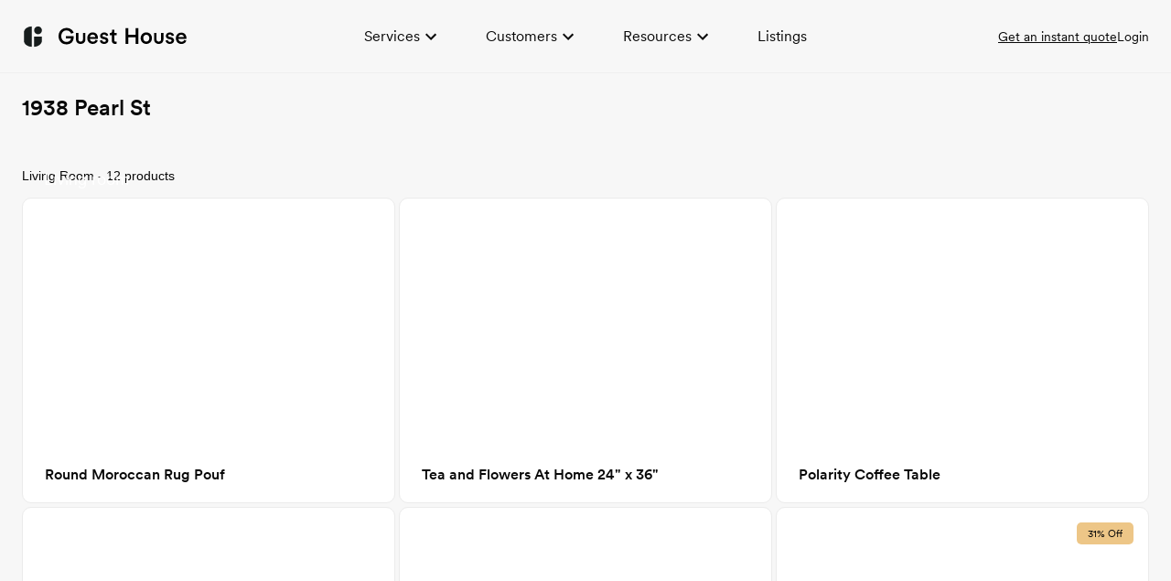

--- FILE ---
content_type: text/html; charset=utf-8
request_url: https://guesthouseshop.com/shop/homes/1938-pearl-st-unit-201
body_size: 12998
content:
<!DOCTYPE html><html lang="en"><head><meta charSet="utf-8"/><meta name="viewport" content="width=device-width, initial-scale=1.0, maximum-scale=1.0, user-scalable=no, minimal-ui"/><link rel="canonical" href="https://guesthouseshop.com/shop/homes/1938-pearl-st-unit-201"/><link rel="stylesheet" href="/fonts/stylesheet.css"/><link rel="preload" href="/fonts/mabry-mono/mabry-mono-regular-pro.woff2" as="font" type="font/woff2" crossorigin="anonymous"/><link rel="preload" href="/fonts/mabry-mono/mabry-mono-italic-pro.woff2" as="font" type="font/woff2" crossorigin="anonymous"/><link rel="preload" href="/fonts/mabry-mono/mabry-mono-medium-pro.woff2" as="font" type="font/woff2" crossorigin="anonymous"/><link rel="preload" href="/fonts/mabry-mono/mabry-mono-medium-italic-pro.woff2" as="font" type="font/woff2" crossorigin="anonymous"/><link rel="preload" href="/fonts/mabry-mono/mabry-mono-bold-pro.woff2" as="font" type="font/woff2" crossorigin="anonymous"/><link rel="preload" href="/fonts/mabry-mono/mabry-mono-bold-italic-pro.woff2" as="font" type="font/woff2" crossorigin="anonymous"/><link rel="preload" href="/fonts/mabry-mono/mabry-mono-regular-pro.woff" as="font" type="font/woff" crossorigin="anonymous"/><link rel="preload" href="/fonts/mabry-mono/mabry-mono-italic-pro.woff" as="font" type="font/woff" crossorigin="anonymous"/><link rel="preload" href="/fonts/mabry-mono/mabry-mono-medium-pro.woff" as="font" type="font/woff" crossorigin="anonymous"/><link rel="preload" href="/fonts/mabry-mono/mabry-mono-medium-italic-pro.woff" as="font" type="font/woff" crossorigin="anonymous"/><link rel="preload" href="/fonts/mabry-mono/mabry-mono-bold-pro.woff" as="font" type="font/woff" crossorigin="anonymous"/><link rel="preload" href="/fonts/mabry-mono/mabry-mono-bold-italic-pro.woff" as="font" type="font/woff" crossorigin="anonymous"/><link rel="preload" href="/fonts/circular/CircularXXWeb-Thin.woff2" as="font" type="font/woff2" crossorigin="anonymous"/><link rel="preload" href="/fonts/circular/CircularXXWeb-ThinItalic.woff2" as="font" type="font/woff2" crossorigin="anonymous"/><link rel="preload" href="/fonts/circular/CircularXXWeb-Light.woff2" as="font" type="font/woff2" crossorigin="anonymous"/><link rel="preload" href="/fonts/circular/CircularXXWeb-LightItalic.woff2" as="font" type="font/woff2" crossorigin="anonymous"/><link rel="preload" href="/fonts/circular/CircularXXWeb-Regular.woff2" as="font" type="font/woff2" crossorigin="anonymous"/><link rel="preload" href="/fonts/circular/CircularXXWeb-Italic.woff2" as="font" type="font/woff2" crossorigin="anonymous"/><link rel="preload" href="/fonts/circular/CircularXXWeb-Book.woff2" as="font" type="font/woff2" crossorigin="anonymous"/><link rel="preload" href="/fonts/circular/CircularXXWeb-BookItalic.woff2" as="font" type="font/woff2" crossorigin="anonymous"/><link rel="preload" href="/fonts/circular/CircularXXWeb-Medium.woff2" as="font" type="font/woff2" crossorigin="anonymous"/><link rel="preload" href="/fonts/circular/CircularXXWeb-MediumItalic.woff2" as="font" type="font/woff2" crossorigin="anonymous"/><link rel="preload" href="/fonts/circular/CircularXXWeb-Bold.woff2" as="font" type="font/woff2" crossorigin="anonymous"/><link rel="preload" href="/fonts/circular/CircularXXWeb-BoldItalic.woff2" as="font" type="font/woff2" crossorigin="anonymous"/><link rel="preload" href="/fonts/circular/CircularXXWeb-Black.woff2" as="font" type="font/woff2" crossorigin="anonymous"/><link rel="preload" href="/fonts/circular/CircularXXWeb-BlackItalic.woff2" as="font" type="font/woff2" crossorigin="anonymous"/><link rel="preload" href="/fonts/circular/CircularXXWeb-ExtraBlack.woff2" as="font" type="font/woff2" crossorigin="anonymous"/><link rel="preload" href="/fonts/circular/CircularXXWeb-ExtraBlackItalic.woff2" as="font" type="font/woff2" crossorigin="anonymous"/><link rel="preload" href="/fonts/circular/CircularXXWeb-Thin.woff" as="font" type="font/woff" crossorigin="anonymous"/><link rel="preload" href="/fonts/circular/CircularXXWeb-ThinItalic.woff" as="font" type="font/woff" crossorigin="anonymous"/><link rel="preload" href="/fonts/circular/CircularXXWeb-Light.woff" as="font" type="font/woff" crossorigin="anonymous"/><link rel="preload" href="/fonts/circular/CircularXXWeb-LightItalic.woff" as="font" type="font/woff" crossorigin="anonymous"/><link rel="preload" href="/fonts/circular/CircularXXWeb-Regular.woff" as="font" type="font/woff" crossorigin="anonymous"/><link rel="preload" href="/fonts/circular/CircularXXWeb-Italic.woff" as="font" type="font/woff" crossorigin="anonymous"/><link rel="preload" href="/fonts/circular/CircularXXWeb-Book.woff" as="font" type="font/woff" crossorigin="anonymous"/><link rel="preload" href="/fonts/circular/CircularXXWeb-BookItalic.woff" as="font" type="font/woff" crossorigin="anonymous"/><link rel="preload" href="/fonts/circular/CircularXXWeb-Medium.woff" as="font" type="font/woff" crossorigin="anonymous"/><link rel="preload" href="/fonts/circular/CircularXXWeb-MediumItalic.woff" as="font" type="font/woff" crossorigin="anonymous"/><link rel="preload" href="/fonts/circular/CircularXXWeb-Bold.woff" as="font" type="font/woff" crossorigin="anonymous"/><link rel="preload" href="/fonts/circular/CircularXXWeb-BoldItalic.woff" as="font" type="font/woff" crossorigin="anonymous"/><link rel="preload" href="/fonts/circular/CircularXXWeb-Black.woff" as="font" type="font/woff" crossorigin="anonymous"/><link rel="preload" href="/fonts/circular/CircularXXWeb-BlackItalic.woff" as="font" type="font/woff" crossorigin="anonymous"/><link rel="preload" href="/fonts/circular/CircularXXWeb-ExtraBlack.woff" as="font" type="font/woff" crossorigin="anonymous"/><link rel="preload" href="/fonts/circular/CircularXXWeb-ExtraBlackItalic.woff" as="font" type="font/woff" crossorigin="anonymous"/><title>Professional Home Staging | 1938 Pearl St, Unit 201</title><meta name="robots" content="index,follow"/><meta name="googlebot" content="index,follow"/><meta name="twitter:card" content="summary_large_image"/><meta property="og:title" content="Professional Home Staging | 1938 Pearl St, Unit 201"/><meta property="og:description" content="Take a look at the professional home staging we did at 1938 Pearl St, Unit 201 in Boulder. Shop anything we used to stage the home or visit the home."/><meta property="og:url" content="https://guesthouseshop.com/"/><meta property="og:type" content="website"/><meta property="og:image" content="https://storage.googleapis.com/guesthouse-cms.appspot.com/images/homes/rqKiki4R7Vkg3TueSDMx/photos/medium_BBuMRrBZ91yJ67ezWC2l.jpg"/><meta property="og:site_name" content="Home Staging Made Easy | Guest House"/><meta name="description" content="Take a look at the professional home staging we did at 1938 Pearl St, Unit 201 in Boulder. Shop anything we used to stage the home or visit the home."/><meta name="title" content="Professional Home Staging | 1938 Pearl St, Unit 201"/><meta name="next-head-count" content="60"/><script>
                  (function(a,s,y,n,c,h,i,d,e){s.className+=' '+y;h.start=1*new Date;
                  h.end=i=function(){s.className=s.className.replace(RegExp(' ?'+y),'')};
                  (a[n]=a[n]||[]).hide=h;setTimeout(function(){i();h.end=null},c);h.timeout=c;
                  })(window,document.documentElement,'optimize-anti-flicker','dataLayer',4000,
                  {'OPT-KJMG965':true});
                </script><script async="">
                  var _affirm_config = {
                    public_api_key:  "0TLBOMHBIFHYKHWP",
                    script:          "https://cdn1.affirm.com/js/v2/affirm.js"
                  };
                  (function(m,g,n,d,a,e,h,c){var b=m[n]||{},k=document.createElement(e),p=document.getElementsByTagName(e)[0],l=function(a,b,c){return function(){a[b]._.push([c,arguments])}};b[d]=l(b,d,"set");var f=b[d];b[a]={};b[a]._=[];f._=[];b._=[];b[a][h]=l(b,a,h);b[c]=function(){b._.push([h,arguments])};a=0;for(c="set add save post open empty reset on off trigger ready setProduct".split(" ");a<c.length;a++)f[c[a]]=l(b,d,c[a]);a=0;for(c=["get","token","url","items"];a<c.length;a++)f[c[a]]=function(){};k.async=
                  !0;k.src=g[e];p.parentNode.insertBefore(k,p);delete g[e];f(g);m[n]=b})(window,_affirm_config,"affirm","checkout","ui","script","ready","jsReady");
                </script><script id="mcjs">!function(c,h,i,m,p){m=c.createElement(h),p=c.getElementsByTagName(h)[0],m.async=1,m.src=i,p.parentNode.insertBefore(m,p)}(document,"script","https://chimpstatic.com/mcjs-connected/js/users/85111177f368aa933be5efec0/dcea5991fed8af2ac45282ab3.js");</script><script async="" defer="" src="https://maps.googleapis.com/maps/api/js?key=AIzaSyCVdyH7dlpZ0ukaLLkI3sE-aj2iC4R0mr0&amp;libraries=places"></script><script>!function(){var analytics=window.analytics=window.analytics||[];if(!analytics.initialize)if(analytics.invoked)window.console&&console.error&&console.error("Segment snippet included twice.");else{analytics.invoked=!0;analytics.methods=["trackSubmit","trackClick","trackLink","trackForm","pageview","identify","reset","group","track","ready","alias","debug","page","once","off","on","addSourceMiddleware","addIntegrationMiddleware","setAnonymousId","addDestinationMiddleware"];analytics.factory=function(e){return function(){var t=Array.prototype.slice.call(arguments);t.unshift(e);analytics.push(t);return analytics}};for(var e=0;e<analytics.methods.length;e++){var key=analytics.methods[e];analytics[key]=analytics.factory(key)}analytics.load=function(key,e){var t=document.createElement("script");t.type="text/javascript";t.async=!0;t.src="https://cdn.segment.com/analytics.js/v1/" + key + "/analytics.min.js";var n=document.getElementsByTagName("script")[0];n.parentNode.insertBefore(t,n);analytics._loadOptions=e};analytics._writeKey="LSOtJAGYFpe8PcnR7gCTjjWyzQnx2d9x";analytics.SNIPPET_VERSION="4.13.2";
              analytics.load('LSOtJAGYFpe8PcnR7gCTjjWyzQnx2d9x');
              analytics.page();
              }}();</script><script async="" id="vtag-ai-js" src="https://r2.leadsy.ai/tag.js" data-pid="9hcclg8HCXnKAhiL" data-version="062024"></script><link rel="stylesheet" href="/fonts/stylesheet.css"/><link rel="preload" href="/fonts/mabry-mono/mabry-mono-regular-pro.woff2" as="font" type="font/woff2" crossorigin="anonymous"/><link rel="preload" href="/fonts/mabry-mono/mabry-mono-italic-pro.woff2" as="font" type="font/woff2" crossorigin="anonymous"/><link rel="preload" href="/fonts/mabry-mono/mabry-mono-medium-pro.woff2" as="font" type="font/woff2" crossorigin="anonymous"/><link rel="preload" href="/fonts/mabry-mono/mabry-mono-medium-italic-pro.woff2" as="font" type="font/woff2" crossorigin="anonymous"/><link rel="preload" href="/fonts/mabry-mono/mabry-mono-bold-pro.woff2" as="font" type="font/woff2" crossorigin="anonymous"/><link rel="preload" href="/fonts/mabry-mono/mabry-mono-bold-italic-pro.woff2" as="font" type="font/woff2" crossorigin="anonymous"/><link rel="preload" href="/fonts/mabry-mono/mabry-mono-regular-pro.woff" as="font" type="font/woff" crossorigin="anonymous"/><link rel="preload" href="/fonts/mabry-mono/mabry-mono-italic-pro.woff" as="font" type="font/woff" crossorigin="anonymous"/><link rel="preload" href="/fonts/mabry-mono/mabry-mono-medium-pro.woff" as="font" type="font/woff" crossorigin="anonymous"/><link rel="preload" href="/fonts/mabry-mono/mabry-mono-medium-italic-pro.woff" as="font" type="font/woff" crossorigin="anonymous"/><link rel="preload" href="/fonts/mabry-mono/mabry-mono-bold-pro.woff" as="font" type="font/woff" crossorigin="anonymous"/><link rel="preload" href="/fonts/mabry-mono/mabry-mono-bold-italic-pro.woff" as="font" type="font/woff" crossorigin="anonymous"/><link rel="preload" href="/fonts/circular/CircularXXWeb-Thin.woff2" as="font" type="font/woff2" crossorigin="anonymous"/><link rel="preload" href="/fonts/circular/CircularXXWeb-ThinItalic.woff2" as="font" type="font/woff2" crossorigin="anonymous"/><link rel="preload" href="/fonts/circular/CircularXXWeb-Light.woff2" as="font" type="font/woff2" crossorigin="anonymous"/><link rel="preload" href="/fonts/circular/CircularXXWeb-LightItalic.woff2" as="font" type="font/woff2" crossorigin="anonymous"/><link rel="preload" href="/fonts/circular/CircularXXWeb-Regular.woff2" as="font" type="font/woff2" crossorigin="anonymous"/><link rel="preload" href="/fonts/circular/CircularXXWeb-Italic.woff2" as="font" type="font/woff2" crossorigin="anonymous"/><link rel="preload" href="/fonts/circular/CircularXXWeb-Book.woff2" as="font" type="font/woff2" crossorigin="anonymous"/><link rel="preload" href="/fonts/circular/CircularXXWeb-BookItalic.woff2" as="font" type="font/woff2" crossorigin="anonymous"/><link rel="preload" href="/fonts/circular/CircularXXWeb-Medium.woff2" as="font" type="font/woff2" crossorigin="anonymous"/><link rel="preload" href="/fonts/circular/CircularXXWeb-MediumItalic.woff2" as="font" type="font/woff2" crossorigin="anonymous"/><link rel="preload" href="/fonts/circular/CircularXXWeb-Bold.woff2" as="font" type="font/woff2" crossorigin="anonymous"/><link rel="preload" href="/fonts/circular/CircularXXWeb-BoldItalic.woff2" as="font" type="font/woff2" crossorigin="anonymous"/><link rel="preload" href="/fonts/circular/CircularXXWeb-Black.woff2" as="font" type="font/woff2" crossorigin="anonymous"/><link rel="preload" href="/fonts/circular/CircularXXWeb-BlackItalic.woff2" as="font" type="font/woff2" crossorigin="anonymous"/><link rel="preload" href="/fonts/circular/CircularXXWeb-ExtraBlack.woff2" as="font" type="font/woff2" crossorigin="anonymous"/><link rel="preload" href="/fonts/circular/CircularXXWeb-ExtraBlackItalic.woff2" as="font" type="font/woff2" crossorigin="anonymous"/><link rel="preload" href="/fonts/circular/CircularXXWeb-Thin.woff" as="font" type="font/woff" crossorigin="anonymous"/><link rel="preload" href="/fonts/circular/CircularXXWeb-ThinItalic.woff" as="font" type="font/woff" crossorigin="anonymous"/><link rel="preload" href="/fonts/circular/CircularXXWeb-Light.woff" as="font" type="font/woff" crossorigin="anonymous"/><link rel="preload" href="/fonts/circular/CircularXXWeb-LightItalic.woff" as="font" type="font/woff" crossorigin="anonymous"/><link rel="preload" href="/fonts/circular/CircularXXWeb-Regular.woff" as="font" type="font/woff" crossorigin="anonymous"/><link rel="preload" href="/fonts/circular/CircularXXWeb-Italic.woff" as="font" type="font/woff" crossorigin="anonymous"/><link rel="preload" href="/fonts/circular/CircularXXWeb-Book.woff" as="font" type="font/woff" crossorigin="anonymous"/><link rel="preload" href="/fonts/circular/CircularXXWeb-BookItalic.woff" as="font" type="font/woff" crossorigin="anonymous"/><link rel="preload" href="/fonts/circular/CircularXXWeb-Medium.woff" as="font" type="font/woff" crossorigin="anonymous"/><link rel="preload" href="/fonts/circular/CircularXXWeb-MediumItalic.woff" as="font" type="font/woff" crossorigin="anonymous"/><link rel="preload" href="/fonts/circular/CircularXXWeb-Bold.woff" as="font" type="font/woff" crossorigin="anonymous"/><link rel="preload" href="/fonts/circular/CircularXXWeb-BoldItalic.woff" as="font" type="font/woff" crossorigin="anonymous"/><link rel="preload" href="/fonts/circular/CircularXXWeb-Black.woff" as="font" type="font/woff" crossorigin="anonymous"/><link rel="preload" href="/fonts/circular/CircularXXWeb-BlackItalic.woff" as="font" type="font/woff" crossorigin="anonymous"/><link rel="preload" href="/fonts/circular/CircularXXWeb-ExtraBlack.woff" as="font" type="font/woff" crossorigin="anonymous"/><link rel="preload" href="/fonts/circular/CircularXXWeb-ExtraBlackItalic.woff" as="font" type="font/woff" crossorigin="anonymous"/><link rel="shortcut icon" href="/assets/favicon.ico"/><link rel="icon" type="image/png" sizes="16x16" href="/assets/favicon-16x16.png"/><link rel="icon" type="image/png" sizes="32x32" href="/assets/favicon-32x32.png"/><link rel="icon" type="image/png" sizes="48x48" href="/assets/favicon-48x48.png"/><link rel="manifest" href="/assets/manifest.json"/><meta name="mobile-web-app-capable" content="yes"/><meta name="theme-color" content="#F1EEE9"/><meta name="application-name" content="Guest House"/><link rel="apple-touch-icon" sizes="57x57" href="/assets/apple-touch-icon-57x57.png"/><link rel="apple-touch-icon" sizes="60x60" href="/assets/apple-touch-icon-60x60.png"/><link rel="apple-touch-icon" sizes="72x72" href="/assets/apple-touch-icon-72x72.png"/><link rel="apple-touch-icon" sizes="76x76" href="/assets/apple-touch-icon-76x76.png"/><link rel="apple-touch-icon" sizes="114x114" href="/assets/apple-touch-icon-114x114.png"/><link rel="apple-touch-icon" sizes="120x120" href="/assets/apple-touch-icon-120x120.png"/><link rel="apple-touch-icon" sizes="144x144" href="/assets/apple-touch-icon-144x144.png"/><link rel="apple-touch-icon" sizes="152x152" href="/assets/apple-touch-icon-152x152.png"/><link rel="apple-touch-icon" sizes="167x167" href="/assets/apple-touch-icon-167x167.png"/><link rel="apple-touch-icon" sizes="180x180" href="/assets/apple-touch-icon-180x180.png"/><link rel="apple-touch-icon" sizes="1024x1024" href="/assets/apple-touch-icon-1024x1024.png"/><meta name="apple-mobile-web-app-capable" content="yes"/><meta name="apple-mobile-web-app-status-bar-style" content="default"/><meta name="apple-mobile-web-app-title" content="Guest House"/><link rel="apple-touch-startup-image" media="(device-width: 320px) and (device-height: 568px) and (-webkit-device-pixel-ratio: 2) and (orientation: portrait)" href="/assets/apple-touch-startup-image-640x1136.png"/><link rel="apple-touch-startup-image" media="(device-width: 375px) and (device-height: 667px) and (-webkit-device-pixel-ratio: 2) and (orientation: portrait)" href="/assets/apple-touch-startup-image-750x1334.png"/><link rel="apple-touch-startup-image" media="(device-width: 414px) and (device-height: 896px) and (-webkit-device-pixel-ratio: 2) and (orientation: portrait)" href="/assets/apple-touch-startup-image-828x1792.png"/><link rel="apple-touch-startup-image" media="(device-width: 375px) and (device-height: 812px) and (-webkit-device-pixel-ratio: 3) and (orientation: portrait)" href="/assets/apple-touch-startup-image-1125x2436.png"/><link rel="apple-touch-startup-image" media="(device-width: 414px) and (device-height: 736px) and (-webkit-device-pixel-ratio: 3) and (orientation: portrait)" href="/assets/apple-touch-startup-image-1242x2208.png"/><link rel="apple-touch-startup-image" media="(device-width: 414px) and (device-height: 896px) and (-webkit-device-pixel-ratio: 3) and (orientation: portrait)" href="/assets/apple-touch-startup-image-1242x2688.png"/><link rel="apple-touch-startup-image" media="(device-width: 768px) and (device-height: 1024px) and (-webkit-device-pixel-ratio: 2) and (orientation: portrait)" href="/assets/apple-touch-startup-image-1536x2048.png"/><link rel="apple-touch-startup-image" media="(device-width: 834px) and (device-height: 1112px) and (-webkit-device-pixel-ratio: 2) and (orientation: portrait)" href="/assets/apple-touch-startup-image-1668x2224.png"/><link rel="apple-touch-startup-image" media="(device-width: 834px) and (device-height: 1194px) and (-webkit-device-pixel-ratio: 2) and (orientation: portrait)" href="/assets/apple-touch-startup-image-1668x2388.png"/><link rel="apple-touch-startup-image" media="(device-width: 1024px) and (device-height: 1366px) and (-webkit-device-pixel-ratio: 2) and (orientation: portrait)" href="/assets/apple-touch-startup-image-2048x2732.png"/><link rel="apple-touch-startup-image" media="(device-width: 810px) and (device-height: 1080px) and (-webkit-device-pixel-ratio: 2) and (orientation: portrait)" href="/assets/apple-touch-startup-image-1620x2160.png"/><link rel="apple-touch-startup-image" media="(device-width: 320px) and (device-height: 568px) and (-webkit-device-pixel-ratio: 2) and (orientation: landscape)" href="/assets/apple-touch-startup-image-1136x640.png"/><link rel="apple-touch-startup-image" media="(device-width: 375px) and (device-height: 667px) and (-webkit-device-pixel-ratio: 2) and (orientation: landscape)" href="/assets/apple-touch-startup-image-1334x750.png"/><link rel="apple-touch-startup-image" media="(device-width: 414px) and (device-height: 896px) and (-webkit-device-pixel-ratio: 2) and (orientation: landscape)" href="/assets/apple-touch-startup-image-1792x828.png"/><link rel="apple-touch-startup-image" media="(device-width: 375px) and (device-height: 812px) and (-webkit-device-pixel-ratio: 3) and (orientation: landscape)" href="/assets/apple-touch-startup-image-2436x1125.png"/><link rel="apple-touch-startup-image" media="(device-width: 414px) and (device-height: 736px) and (-webkit-device-pixel-ratio: 3) and (orientation: landscape)" href="/assets/apple-touch-startup-image-2208x1242.png"/><link rel="apple-touch-startup-image" media="(device-width: 414px) and (device-height: 896px) and (-webkit-device-pixel-ratio: 3) and (orientation: landscape)" href="/assets/apple-touch-startup-image-2688x1242.png"/><link rel="apple-touch-startup-image" media="(device-width: 768px) and (device-height: 1024px) and (-webkit-device-pixel-ratio: 2) and (orientation: landscape)" href="/assets/apple-touch-startup-image-2048x1536.png"/><link rel="apple-touch-startup-image" media="(device-width: 834px) and (device-height: 1112px) and (-webkit-device-pixel-ratio: 2) and (orientation: landscape)" href="/assets/apple-touch-startup-image-2224x1668.png"/><link rel="apple-touch-startup-image" media="(device-width: 834px) and (device-height: 1194px) and (-webkit-device-pixel-ratio: 2) and (orientation: landscape)" href="/assets/apple-touch-startup-image-2388x1668.png"/><link rel="apple-touch-startup-image" media="(device-width: 1024px) and (device-height: 1366px) and (-webkit-device-pixel-ratio: 2) and (orientation: landscape)" href="/assets/apple-touch-startup-image-2732x2048.png"/><link rel="apple-touch-startup-image" media="(device-width: 810px) and (device-height: 1080px) and (-webkit-device-pixel-ratio: 2) and (orientation: landscape)" href="/assets/apple-touch-startup-image-2160x1620.png"/><link rel="icon" type="image/png" sizes="228x228" href="/assets/coast-228x228.png"/><meta name="msapplication-TileColor" content="#F1EEE9"/><meta name="msapplication-TileImage" content="/assets/mstile-144x144.png"/><meta name="msapplication-config" content="/assets/browserconfig.xml"/><link rel="yandex-tableau-widget" href="/assets/yandex-browser-manifest.json"/><meta name="google-site-verification" content="puwjYxWAm-yesjiISojYWEIaU_afwyeKzWpv1LzXOJw"/><link data-next-font="" rel="preconnect" href="/" crossorigin="anonymous"/><link rel="preload" href="/_next/static/css/31ed3f23f47d76f4.css" as="style"/><link rel="stylesheet" href="/_next/static/css/31ed3f23f47d76f4.css" data-n-g=""/><noscript data-n-css=""></noscript><script defer="" nomodule="" src="/_next/static/chunks/polyfills-c67a75d1b6f99dc8.js"></script><script src="/_next/static/chunks/webpack-5bb8980d199905be.js" defer=""></script><script src="/_next/static/chunks/framework-2b4376ff36b4f7b7.js" defer=""></script><script src="/_next/static/chunks/main-bd3bbb46165e3070.js" defer=""></script><script src="/_next/static/chunks/pages/_app-d1297680df8db0ef.js" defer=""></script><script src="/_next/static/chunks/4918-4c0e317bbc9d243d.js" defer=""></script><script src="/_next/static/chunks/8594-6e56affb30b1a88b.js" defer=""></script><script src="/_next/static/chunks/pages/shop/homes/%5Bhome%5D-e5f56a60f4fed7bd.js" defer=""></script><script src="/_next/static/-LukqxFxjaP35W1tQyq4l/_buildManifest.js" defer=""></script><script src="/_next/static/-LukqxFxjaP35W1tQyq4l/_ssgManifest.js" defer=""></script><style data-emotion="mui-global 13oe4hh">html{-webkit-font-smoothing:antialiased;-moz-osx-font-smoothing:grayscale;box-sizing:border-box;-webkit-text-size-adjust:100%;}*,*::before,*::after{box-sizing:inherit;}strong,b{font-weight:700;}body{margin:0;color:#080808;font-family:CircularXX,sans-serif;font-weight:400;line-height:1.75;font-size:14px;background-color:#fff;}@media print{body{background-color:#fff;}}body::backdrop{background-color:#fff;}</style><style data-emotion="mui-global 1jjacvr">body{background-color:#F7F7F7!important;border-color:transparent!important;}header{background-color:#F7F7F7!important;}</style><style data-emotion="mui-global 1i6obe9">body{background-color:#FFFFFF!important;border-color:#FFFFFF!important;}header{background-color:#FFFFFF!important;}</style><style data-emotion="mui-global 1prfaxn">@-webkit-keyframes mui-auto-fill{from{display:block;}}@keyframes mui-auto-fill{from{display:block;}}@-webkit-keyframes mui-auto-fill-cancel{from{display:block;}}@keyframes mui-auto-fill-cancel{from{display:block;}}</style><style data-emotion="mui-global j7vf5b">body{background-color:#F7F7F7!important;border-color:#EFEFEF!important;}header{background-color:#F7F7F7!important;}</style><style data-emotion="mui-global 4xd2z8">body{background-color:#F7F7F7!important;border-color:#F7F7F7!important;}header{background-color:#F7F7F7!important;}</style><style data-emotion="mui-global animation-c7515d">@-webkit-keyframes animation-c7515d{0%{opacity:1;}50%{opacity:0.4;}100%{opacity:1;}}@keyframes animation-c7515d{0%{opacity:1;}50%{opacity:0.4;}100%{opacity:1;}}</style><style data-emotion="mui 5mqka1 l0uskj 1v9t3fe 23u6o3 1wxaqej 1ypv0c9 1r3snlx 3agpb 19h5ycu 1ggei5z 2vsqty 1dtjqd9 rgs80w 2mplfj 1naznoj 1d3bbye f47nkm 5f4p4k s6130 roohiu 119aocg">.mui-5mqka1{margin:0;font-family:CircularXX,sans-serif;font-weight:600;line-height:1.2;font-size:1.625rem;}@media (min-width:900px){.mui-5mqka1{font-size:2.0833rem;}}@media (min-width:600px){.mui-5mqka1{font-size:1.875rem;}}@media (min-width:1200px){.mui-5mqka1{font-size:2.2917rem;}}.mui-l0uskj{margin:0;font:inherit;color:#83a5b0;-webkit-text-decoration:underline;text-decoration:underline;text-decoration-color:rgba(131, 165, 176, 0.4);color:#080808;-webkit-transition:color 200ms cubic-bezier(0.4, 0, 0.2, 1) 0ms;transition:color 200ms cubic-bezier(0.4, 0, 0.2, 1) 0ms;}.mui-l0uskj:hover{text-decoration-color:inherit;}.mui-1v9t3fe{margin:0;font-family:CircularXX,sans-serif;font-weight:600;line-height:1.16;font-size:1.25rem;}@media (min-width:600px){.mui-1v9t3fe{font-size:1.2931rem;}}@media (min-width:900px){.mui-1v9t3fe{font-size:1.5086rem;}}@media (min-width:1200px){.mui-1v9t3fe{font-size:1.5086rem;}}.mui-23u6o3{margin:0;font-family:CircularXX,sans-serif;font-weight:600;line-height:1.33;font-size:16px;}.mui-1wxaqej{box-sizing:border-box;margin:0;-webkit-flex-direction:row;-ms-flex-direction:row;flex-direction:row;}.mui-1ypv0c9{-webkit-user-select:none;-moz-user-select:none;-ms-user-select:none;user-select:none;width:1em;height:1em;display:inline-block;fill:currentColor;-webkit-flex-shrink:0;-ms-flex-negative:0;flex-shrink:0;-webkit-transition:fill 200ms cubic-bezier(0.4, 0, 0.2, 1) 0ms;transition:fill 200ms cubic-bezier(0.4, 0, 0.2, 1) 0ms;font-size:1.5rem;-webkit-transition:inherit;transition:inherit;}.mui-1r3snlx{margin:0;font-family:CircularXX,sans-serif;font-weight:600;line-height:1.16;font-size:28px;}.mui-3agpb{display:-webkit-box;display:-webkit-flex;display:-ms-flexbox;display:flex;-webkit-flex-direction:column;-ms-flex-direction:column;flex-direction:column;-webkit-align-items:flex-start;-webkit-box-align:flex-start;-ms-flex-align:flex-start;align-items:flex-start;-webkit-box-pack:justify;-webkit-justify-content:space-between;justify-content:space-between;width:100%;}.mui-19h5ycu{margin-bottom:64px;}.mui-1ggei5z{margin:0;font-family:CircularXX,sans-serif;font-weight:600;line-height:1.16;font-size:28px;margin-bottom:0.35em;}.mui-2vsqty{display:-webkit-inline-box;display:-webkit-inline-flex;display:-ms-inline-flexbox;display:inline-flex;-webkit-flex-direction:column;-ms-flex-direction:column;flex-direction:column;position:relative;min-width:0;padding:0;margin:0;border:0;vertical-align:top;font-family:CircularXX,sans-serif;color:#666666;}.mui-1dtjqd9{font-family:CircularXX,sans-serif;font-weight:400;line-height:1.4375em;font-size:14px;color:#080808;box-sizing:border-box;position:relative;cursor:text;display:-webkit-inline-box;display:-webkit-inline-flex;display:-ms-inline-flexbox;display:inline-flex;-webkit-align-items:center;-webkit-box-align:center;-ms-flex-align:center;align-items:center;font-family:CircularXX,sans-serif;font-weight:400;font-size:14px;position:relative;}.mui-1dtjqd9.Mui-disabled{color:rgba(0, 0, 0, 0.38);cursor:default;}label+.mui-1dtjqd9{margin-top:16px;}.mui-rgs80w{font:inherit;letter-spacing:inherit;color:currentColor;padding:4px 0 5px;border:0;box-sizing:content-box;background:none;height:1.4375em;margin:0;-webkit-tap-highlight-color:transparent;display:block;min-width:0;width:100%;-webkit-animation-name:mui-auto-fill-cancel;animation-name:mui-auto-fill-cancel;-webkit-animation-duration:10ms;animation-duration:10ms;}.mui-rgs80w::-webkit-input-placeholder{color:currentColor;opacity:0.42;-webkit-transition:opacity 200ms cubic-bezier(0.4, 0, 0.2, 1) 0ms;transition:opacity 200ms cubic-bezier(0.4, 0, 0.2, 1) 0ms;}.mui-rgs80w::-moz-placeholder{color:currentColor;opacity:0.42;-webkit-transition:opacity 200ms cubic-bezier(0.4, 0, 0.2, 1) 0ms;transition:opacity 200ms cubic-bezier(0.4, 0, 0.2, 1) 0ms;}.mui-rgs80w:-ms-input-placeholder{color:currentColor;opacity:0.42;-webkit-transition:opacity 200ms cubic-bezier(0.4, 0, 0.2, 1) 0ms;transition:opacity 200ms cubic-bezier(0.4, 0, 0.2, 1) 0ms;}.mui-rgs80w::-ms-input-placeholder{color:currentColor;opacity:0.42;-webkit-transition:opacity 200ms cubic-bezier(0.4, 0, 0.2, 1) 0ms;transition:opacity 200ms cubic-bezier(0.4, 0, 0.2, 1) 0ms;}.mui-rgs80w:focus{outline:0;}.mui-rgs80w:invalid{box-shadow:none;}.mui-rgs80w::-webkit-search-decoration{-webkit-appearance:none;}label[data-shrink=false]+.MuiInputBase-formControl .mui-rgs80w::-webkit-input-placeholder{opacity:0!important;}label[data-shrink=false]+.MuiInputBase-formControl .mui-rgs80w::-moz-placeholder{opacity:0!important;}label[data-shrink=false]+.MuiInputBase-formControl .mui-rgs80w:-ms-input-placeholder{opacity:0!important;}label[data-shrink=false]+.MuiInputBase-formControl .mui-rgs80w::-ms-input-placeholder{opacity:0!important;}label[data-shrink=false]+.MuiInputBase-formControl .mui-rgs80w:focus::-webkit-input-placeholder{opacity:0.42;}label[data-shrink=false]+.MuiInputBase-formControl .mui-rgs80w:focus::-moz-placeholder{opacity:0.42;}label[data-shrink=false]+.MuiInputBase-formControl .mui-rgs80w:focus:-ms-input-placeholder{opacity:0.42;}label[data-shrink=false]+.MuiInputBase-formControl .mui-rgs80w:focus::-ms-input-placeholder{opacity:0.42;}.mui-rgs80w.Mui-disabled{opacity:1;-webkit-text-fill-color:rgba(0, 0, 0, 0.38);}.mui-rgs80w:-webkit-autofill{-webkit-animation-duration:5000s;animation-duration:5000s;-webkit-animation-name:mui-auto-fill;animation-name:mui-auto-fill;}.mui-rgs80w::-webkit-input-placeholder{color:#666;opacity:0.7;}.mui-rgs80w::-moz-placeholder{color:#666;opacity:0.7;}.mui-rgs80w:-ms-input-placeholder{color:#666;opacity:0.7;}.mui-rgs80w::placeholder{color:#666;opacity:0.7;}.mui-rgs80w:-moz-placeholder{color:#666;opacity:0.7;}.mui-rgs80w::-webkit-input-placeholder{color:#666;opacity:0.7;}.mui-2mplfj{display:-webkit-inline-box;display:-webkit-inline-flex;display:-ms-inline-flexbox;display:inline-flex;-webkit-align-items:center;-webkit-box-align:center;-ms-flex-align:center;align-items:center;-webkit-box-pack:center;-ms-flex-pack:center;-webkit-justify-content:center;justify-content:center;position:relative;box-sizing:border-box;-webkit-tap-highlight-color:transparent;background-color:transparent;outline:0;border:0;margin:0;border-radius:0;padding:0;cursor:pointer;-webkit-user-select:none;-moz-user-select:none;-ms-user-select:none;user-select:none;vertical-align:middle;-moz-appearance:none;-webkit-appearance:none;-webkit-text-decoration:none;text-decoration:none;color:inherit;text-transform:none;font-family:CircularXX,sans-serif;font-weight:500;line-height:1.71;font-size:16px;min-width:64px;padding:6px 16px;border-radius:10px;-webkit-transition:background-color 250ms cubic-bezier(0.4, 0, 0.2, 1) 0ms,box-shadow 250ms cubic-bezier(0.4, 0, 0.2, 1) 0ms,border-color 250ms cubic-bezier(0.4, 0, 0.2, 1) 0ms,color 250ms cubic-bezier(0.4, 0, 0.2, 1) 0ms;transition:background-color 250ms cubic-bezier(0.4, 0, 0.2, 1) 0ms,box-shadow 250ms cubic-bezier(0.4, 0, 0.2, 1) 0ms,border-color 250ms cubic-bezier(0.4, 0, 0.2, 1) 0ms,color 250ms cubic-bezier(0.4, 0, 0.2, 1) 0ms;color:#080808;background-color:#fff;box-shadow:none;height:48px;border-radius:10px;line-height:1;text-transform:none;font-family:CircularXX,sans-serif;-webkit-transition:background-color 200ms cubic-bezier(0.4, 0, 0.2, 1) 0ms,color 200ms cubic-bezier(0.4, 0, 0.2, 1) 0ms,fill 200ms cubic-bezier(0.4, 0, 0.2, 1) 0ms;transition:background-color 200ms cubic-bezier(0.4, 0, 0.2, 1) 0ms,color 200ms cubic-bezier(0.4, 0, 0.2, 1) 0ms,fill 200ms cubic-bezier(0.4, 0, 0.2, 1) 0ms;color:#080808;fill:#080808;background-color:#d3e0e2;-webkit-transition:background-color 200ms cubic-bezier(0.4, 0, 0.2, 1) 0ms,color 200ms cubic-bezier(0.4, 0, 0.2, 1) 0ms,fill 200ms cubic-bezier(0.4, 0, 0.2, 1) 0ms;transition:background-color 200ms cubic-bezier(0.4, 0, 0.2, 1) 0ms,color 200ms cubic-bezier(0.4, 0, 0.2, 1) 0ms,fill 200ms cubic-bezier(0.4, 0, 0.2, 1) 0ms;color:#fff;fill:#fff;background-color:#080808;border:1px solid #080808;height:48px;}.mui-2mplfj::-moz-focus-inner{border-style:none;}.mui-2mplfj.Mui-disabled{pointer-events:none;cursor:default;}@media print{.mui-2mplfj{-webkit-print-color-adjust:exact;color-adjust:exact;}}.mui-2mplfj:hover{-webkit-text-decoration:none;text-decoration:none;background-color:rgb(178, 178, 178);box-shadow:none;}@media (hover: none){.mui-2mplfj:hover{background-color:#fff;}}.mui-2mplfj:active{box-shadow:none;}.mui-2mplfj.Mui-focusVisible{box-shadow:none;}.mui-2mplfj.Mui-disabled{color:rgba(0, 0, 0, 0.26);box-shadow:none;background-color:#e8e8e8;}.mui-2mplfj.Mui-disabled{color:#fff;fill:#fff;background-color:rgba(8,8,8,0.5);border-color:transparent;}.mui-2mplfj:hover{color:#fff;fill:#fff;background-color:#83a5b0;}.mui-2mplfj:hover{color:#fff;fill:#fff;background-color:#080808;}.mui-1naznoj{margin:0;font:inherit;color:#83a5b0;-webkit-text-decoration:underline;text-decoration:underline;text-decoration-color:rgba(131, 165, 176, 0.4);color:#080808;-webkit-transition:color 200ms cubic-bezier(0.4, 0, 0.2, 1) 0ms;transition:color 200ms cubic-bezier(0.4, 0, 0.2, 1) 0ms;font-size:18px;-webkit-text-decoration:underline;text-decoration:underline;}.mui-1naznoj:hover{text-decoration-color:inherit;}.mui-1d3bbye{box-sizing:border-box;display:-webkit-box;display:-webkit-flex;display:-ms-flexbox;display:flex;-webkit-box-flex-wrap:wrap;-webkit-flex-wrap:wrap;-ms-flex-wrap:wrap;flex-wrap:wrap;width:100%;-webkit-flex-direction:row;-ms-flex-direction:row;flex-direction:row;}.mui-f47nkm{box-sizing:border-box;margin:0;-webkit-flex-direction:row;-ms-flex-direction:row;flex-direction:row;-webkit-flex-basis:100%;-ms-flex-preferred-size:100%;flex-basis:100%;-webkit-box-flex:0;-webkit-flex-grow:0;-ms-flex-positive:0;flex-grow:0;max-width:100%;}@media (min-width:600px){.mui-f47nkm{-webkit-flex-basis:100%;-ms-flex-preferred-size:100%;flex-basis:100%;-webkit-box-flex:0;-webkit-flex-grow:0;-ms-flex-positive:0;flex-grow:0;max-width:100%;}}@media (min-width:900px){.mui-f47nkm{-webkit-flex-basis:50%;-ms-flex-preferred-size:50%;flex-basis:50%;-webkit-box-flex:0;-webkit-flex-grow:0;-ms-flex-positive:0;flex-grow:0;max-width:50%;}}@media (min-width:1200px){.mui-f47nkm{-webkit-flex-basis:50%;-ms-flex-preferred-size:50%;flex-basis:50%;-webkit-box-flex:0;-webkit-flex-grow:0;-ms-flex-positive:0;flex-grow:0;max-width:50%;}}@media (min-width:1536px){.mui-f47nkm{-webkit-flex-basis:50%;-ms-flex-preferred-size:50%;flex-basis:50%;-webkit-box-flex:0;-webkit-flex-grow:0;-ms-flex-positive:0;flex-grow:0;max-width:50%;}}@media (min-width:0px){.mui-f47nkm{-webkit-order:2;-ms-flex-order:2;order:2;}}@media (min-width:900px){.mui-f47nkm{-webkit-order:1;-ms-flex-order:1;order:1;}}.mui-5f4p4k{box-sizing:border-box;margin:0;-webkit-flex-direction:row;-ms-flex-direction:row;flex-direction:row;-webkit-flex-basis:100%;-ms-flex-preferred-size:100%;flex-basis:100%;-webkit-box-flex:0;-webkit-flex-grow:0;-ms-flex-positive:0;flex-grow:0;max-width:100%;}@media (min-width:600px){.mui-5f4p4k{-webkit-flex-basis:100%;-ms-flex-preferred-size:100%;flex-basis:100%;-webkit-box-flex:0;-webkit-flex-grow:0;-ms-flex-positive:0;flex-grow:0;max-width:100%;}}@media (min-width:900px){.mui-5f4p4k{-webkit-flex-basis:50%;-ms-flex-preferred-size:50%;flex-basis:50%;-webkit-box-flex:0;-webkit-flex-grow:0;-ms-flex-positive:0;flex-grow:0;max-width:50%;}}@media (min-width:1200px){.mui-5f4p4k{-webkit-flex-basis:50%;-ms-flex-preferred-size:50%;flex-basis:50%;-webkit-box-flex:0;-webkit-flex-grow:0;-ms-flex-positive:0;flex-grow:0;max-width:50%;}}@media (min-width:1536px){.mui-5f4p4k{-webkit-flex-basis:50%;-ms-flex-preferred-size:50%;flex-basis:50%;-webkit-box-flex:0;-webkit-flex-grow:0;-ms-flex-positive:0;flex-grow:0;max-width:50%;}}@media (min-width:0px){.mui-5f4p4k{-webkit-order:3;-ms-flex-order:3;order:3;}}@media (min-width:900px){.mui-5f4p4k{-webkit-order:3;-ms-flex-order:3;order:3;}}.mui-s6130{box-sizing:border-box;display:-webkit-box;display:-webkit-flex;display:-ms-flexbox;display:flex;-webkit-box-flex-wrap:wrap;-webkit-flex-wrap:wrap;-ms-flex-wrap:wrap;flex-wrap:wrap;width:100%;-webkit-flex-direction:row;-ms-flex-direction:row;flex-direction:row;margin-top:-4px;width:calc(100% + 4px);margin-left:-4px;}.mui-s6130>.MuiGrid-item{padding-top:4px;}.mui-s6130>.MuiGrid-item{padding-left:4px;}.mui-roohiu{box-sizing:border-box;margin:0;-webkit-flex-direction:row;-ms-flex-direction:row;flex-direction:row;-webkit-flex-basis:50%;-ms-flex-preferred-size:50%;flex-basis:50%;-webkit-box-flex:0;-webkit-flex-grow:0;-ms-flex-positive:0;flex-grow:0;max-width:50%;}@media (min-width:600px){.mui-roohiu{-webkit-flex-basis:50%;-ms-flex-preferred-size:50%;flex-basis:50%;-webkit-box-flex:0;-webkit-flex-grow:0;-ms-flex-positive:0;flex-grow:0;max-width:50%;}}@media (min-width:900px){.mui-roohiu{-webkit-flex-basis:50%;-ms-flex-preferred-size:50%;flex-basis:50%;-webkit-box-flex:0;-webkit-flex-grow:0;-ms-flex-positive:0;flex-grow:0;max-width:50%;}}@media (min-width:1200px){.mui-roohiu{-webkit-flex-basis:33.333333%;-ms-flex-preferred-size:33.333333%;flex-basis:33.333333%;-webkit-box-flex:0;-webkit-flex-grow:0;-ms-flex-positive:0;flex-grow:0;max-width:33.333333%;}}@media (min-width:1536px){.mui-roohiu{-webkit-flex-basis:25%;-ms-flex-preferred-size:25%;flex-basis:25%;-webkit-box-flex:0;-webkit-flex-grow:0;-ms-flex-positive:0;flex-grow:0;max-width:25%;}}.mui-119aocg{display:block;background-color:rgba(8, 8, 8, 0.11);height:1.2em;-webkit-animation:animation-c7515d 2s ease-in-out 0.5s infinite;animation:animation-c7515d 2s ease-in-out 0.5s infinite;border-radius:10px;}</style><style data-emotion="tss vnhg4k-main 1hioeen-perspectiveWrapper 1bmv4h3-wrapper mmwkp-screen 1gwh3rq-mainContent-contentBlock 1s4htlt-roomWrapper yvkp0k-footerWrapper 15eq41d-footerContent koc01b-footerIcon khyop2-navigationList 1aavb3l-navigationSecondaryItem sk5mar-footerJoinCommunity 11tp93k-footerSocial oa5jj4-footerSocialIcon 1q82o6c-footerLegal t61m0i-footerLegalListWrapper nx9kaj-footerLegalItem 763tge-navigationList-footerLegalList rswuj-inputWrapper gq4dd-input pwn53x-button 2mzzlq-icon">.tss-vnhg4k-main{margin-top:80px;min-height:calc(60vh);}.tss-vnhg4k-main>div{margin-left:auto;margin-right:auto;}.tss-1hioeen-perspectiveWrapper{perspective:2000px;width:100vw;height:calc(100vh - 80px);top:80px;left:0;z-index:40;position:fixed;background-color:#fff;visibility:hidden;}.tss-1bmv4h3-wrapper{width:100%;height:100%;min-height:calc(100vh - 80px);overflow:auto;-webkit-transition:all .3s;transition:all .3s;color:#080808;transform-origin:top;background-color:#fff;-webkit-transform:rotateX(-15deg);-moz-transform:rotateX(-15deg);-ms-transform:rotateX(-15deg);transform:rotateX(-15deg);opacity:0;transform-style:preserve-3d;position:relative;}.tss-1bmv4h3-wrapper a{-webkit-text-decoration:none;text-decoration:none;color:#080808;}.tss-mmwkp-screen{padding:0px 24px 24px 24px;position:absolute;top:0;left:0;min-height:calc(100vh - 80px);height:100%;width:100vw;display:-webkit-box;display:-webkit-flex;display:-ms-flexbox;display:flex;-webkit-flex-direction:column;-ms-flex-direction:column;flex-direction:column;}.tss-1gwh3rq-mainContent-contentBlock{width:100%;max-width:1500px;padding:0px;margin:80px 0px auto;display:-webkit-box;display:-webkit-flex;display:-ms-flexbox;display:flex;-webkit-flex-direction:column;-ms-flex-direction:column;flex-direction:column;}@media (min-width:900px){.tss-1gwh3rq-mainContent-contentBlock{-webkit-flex-direction:row;-ms-flex-direction:row;flex-direction:row;}}.tss-1s4htlt-roomWrapper{-webkit-flex:1;-ms-flex:1;flex:1;}@media (min-width:900px){.tss-1s4htlt-roomWrapper{-webkit-order:1;-ms-flex-order:1;order:1;margin-top:24px;}}.tss-yvkp0k-footerWrapper{width:100vw;min-height:80px;display:-webkit-box;display:-webkit-flex;display:-ms-flexbox;display:flex;-webkit-align-items:center;-webkit-box-align:center;-ms-flex-align:center;align-items:center;background:#000000;color:#ffffff;z-index:10;padding:80px 0px 80px 0px;font-family:CircularXX,sans-serif;}@media (min-width:900px){.tss-yvkp0k-footerWrapper{padding:80px 0px 80px 0px;}}.tss-15eq41d-footerContent{width:100%;max-width:1308px;margin:0 auto;padding:0px 24px;}.tss-15eq41d-footerContent a{color:#ffffff;}.tss-koc01b-footerIcon{height:60px;width:auto;fill:#ffffff;}.tss-koc01b-footerIcon path{fill:#ffffff;}.tss-khyop2-navigationList{margin:0;padding:0;list-style-type:none;}.tss-1aavb3l-navigationSecondaryItem{font-size:16px;line-height:1.2;margin-top:24px;margin-bottom:24px;font-family:CircularXX,sans-serif;}.tss-1aavb3l-navigationSecondaryItem:first-of-type{margin-top:0;}.tss-1aavb3l-navigationSecondaryItem:last-of-type{margin-bottom:0;}.tss-1aavb3l-navigationSecondaryItem a{color:#fff;-webkit-text-decoration:none;text-decoration:none;}@media (min-width:900px){.tss-1aavb3l-navigationSecondaryItem{font-size:18px;}}.tss-sk5mar-footerJoinCommunity{margin-top:32px;}@media (min-width:900px){.tss-sk5mar-footerJoinCommunity{margin-top:0;}}.tss-11tp93k-footerSocial{margin:16px;}.tss-11tp93k-footerSocial:first-of-type{margin-left:0;}.tss-oa5jj4-footerSocialIcon{fill:#080808;height:25px;width:auto;}.tss-1q82o6c-footerLegal{margin-top:80px;-webkit-box-pack:justify;-webkit-justify-content:space-between;justify-content:space-between;}@media (min-width:900px){.tss-1q82o6c-footerLegal{margin-top:160px;}}@media (min-width:900px){.tss-t61m0i-footerLegalListWrapper{-webkit-box-pack:end;-ms-flex-pack:end;-webkit-justify-content:flex-end;justify-content:flex-end;}}.tss-nx9kaj-footerLegalItem{margin-top:10px;margin-bottom:10px;color:#B1B1B1;}@media (min-width:900px){.tss-nx9kaj-footerLegalItem{margin-left:20px;margin-right:20px;margin-top:0;margin-bottom:0;}}.tss-nx9kaj-footerLegalItem a{line-height:28px;color:#B1B1B1;}.tss-763tge-navigationList-footerLegalList{margin:0;padding:0;list-style-type:none;}@media (min-width:900px){.tss-763tge-navigationList-footerLegalList{display:-webkit-box;display:-webkit-flex;display:-ms-flexbox;display:flex;-webkit-align-items:center;-webkit-box-align:center;-ms-flex-align:center;align-items:center;-webkit-box-pack:end;-ms-flex-pack:end;-webkit-justify-content:flex-end;justify-content:flex-end;}}.tss-rswuj-inputWrapper{background:#fff;border-radius:10px;height:60px;width:100%;max-width:500px;position:relative;display:-webkit-box;display:-webkit-flex;display:-ms-flexbox;display:flex;-webkit-align-items:center;-webkit-box-align:center;-ms-flex-align:center;align-items:center;-webkit-box-pack:center;-ms-flex-pack:center;-webkit-justify-content:center;justify-content:center;-webkit-transition:box-shadow 250ms cubic-bezier(0.4, 0, 0.2, 1) 0ms;transition:box-shadow 250ms cubic-bezier(0.4, 0, 0.2, 1) 0ms;box-shadow:0px 0px 0px rgba(159,185,188,0);}.tss-rswuj-inputWrapper:focus-within{box-shadow:0px 0px 10px rgba(159,185,188,0.5);}.tss-gq4dd-input{border:0;-webkit-flex:1;-ms-flex:1;flex:1;margin-left:0;font-size:14px;line-height:1.5;text-align:left;width:100%;}.tss-gq4dd-input:focus{outline:0;}.tss-gq4dd-input.MuiInputBase-inputAdornedStart{margin-left:0;}.tss-pwn53x-button{border:0;fill:#fff;padding:5px;margin-right:7px;border-radius:5px;}.tss-pwn53x-button:disabled{background:rgba(8,8,8,0.7);color:#fff;border:1px solid transparent;}.tss-2mzzlq-icon{fill:#fff;width:25px;height:auto;}.tss-2mzzlq-icon path{fill:#fff;}</style></head><body><div id="__next"><div class="tss-1hioeen-perspectiveWrapper" style="height:calc(100vh - 80px);min-height:calc(100vh - 80px)"><div class="tss-1bmv4h3-wrapper" style="background-color:white;height:100%;min-height:calc(100vh - 80px)"><div class="tss-mmwkp-screen"><div style="flex:1 1 100%"><div class="MuiTypography-root MuiTypography-h2 mui-5mqka1" style="margin:40px 0px"><a class="MuiTypography-root MuiTypography-inherit MuiLink-root MuiLink-underlineAlways mui-l0uskj" href="/home-staging">Services</a></div><div class="MuiTypography-root MuiTypography-h3 mui-1v9t3fe" style="margin:40px 0px"><a class="MuiTypography-root MuiTypography-inherit MuiLink-root MuiLink-underlineAlways mui-l0uskj" href="/home-staging">Staging</a></div><div class="MuiTypography-root MuiTypography-h3 mui-1v9t3fe" style="margin:40px 0px"><a class="MuiTypography-root MuiTypography-inherit MuiLink-root MuiLink-underlineAlways mui-l0uskj" href="/cleaning">Cleaning</a></div><div class="MuiTypography-root MuiTypography-h3 mui-1v9t3fe" style="margin:40px 0px"><a class="MuiTypography-root MuiTypography-inherit MuiLink-root MuiLink-underlineAlways mui-l0uskj" href="/moving">Moving</a></div><div class="MuiTypography-root MuiTypography-h3 mui-1v9t3fe" style="margin:40px 0px"><a class="MuiTypography-root MuiTypography-inherit MuiLink-root MuiLink-underlineAlways mui-l0uskj" href="/photos">Photography</a></div><div class="MuiTypography-root MuiTypography-h2 mui-5mqka1" style="margin:40px 0px"><a class="MuiTypography-root MuiTypography-inherit MuiLink-root MuiLink-underlineAlways mui-l0uskj" href="/home-buyer">Customers</a></div><div class="MuiTypography-root MuiTypography-h3 mui-1v9t3fe" style="margin:40px 0px"><a class="MuiTypography-root MuiTypography-inherit MuiLink-root MuiLink-underlineAlways mui-l0uskj" href="/agents">Agents</a></div><div class="MuiTypography-root MuiTypography-h3 mui-1v9t3fe" style="margin:40px 0px"><a class="MuiTypography-root MuiTypography-inherit MuiLink-root MuiLink-underlineAlways mui-l0uskj" href="/home-staging">Homeowners</a></div><div class="MuiTypography-root MuiTypography-h3 mui-1v9t3fe" style="margin:40px 0px"><a class="MuiTypography-root MuiTypography-inherit MuiLink-root MuiLink-underlineAlways mui-l0uskj" href="/brokerages">Brokerages</a></div><div class="MuiTypography-root MuiTypography-h2 mui-5mqka1" style="margin:40px 0px"><a class="MuiTypography-root MuiTypography-inherit MuiLink-root MuiLink-underlineAlways mui-l0uskj" href="/about">Resources</a></div><div class="MuiTypography-root MuiTypography-h3 mui-1v9t3fe" style="margin:40px 0px"><a class="MuiTypography-root MuiTypography-inherit MuiLink-root MuiLink-underlineAlways mui-l0uskj" href="/about">About Us</a></div><div class="MuiTypography-root MuiTypography-h3 mui-1v9t3fe" style="margin:40px 0px"><a class="MuiTypography-root MuiTypography-inherit MuiLink-root MuiLink-underlineAlways mui-l0uskj" href="/referrals">Referral Program</a></div><div class="MuiTypography-root MuiTypography-h3 mui-1v9t3fe" style="margin:40px 0px"><a class="MuiTypography-root MuiTypography-inherit MuiLink-root MuiLink-underlineAlways mui-l0uskj" href="/affirm">Prep Now, Pay Later</a></div><div class="MuiTypography-root MuiTypography-h2 mui-5mqka1" style="margin:40px 0px"><a class="MuiTypography-root MuiTypography-inherit MuiLink-root MuiLink-underlineAlways mui-l0uskj" href="/shop/homes">Listings</a></div></div><div><div class="MuiTypography-root MuiTypography-h6Alt mui-23u6o3" style="margin:40px 0px 40px"><a style="color:#080808" href="/my/account">Account</a></div></div></div></div></div><main class="tss-vnhg4k-main"><div class="tss-1gwh3rq-mainContent-contentBlock"><div class="tss-1s4htlt-roomWrapper MuiBox-root mui-0"><div class="MuiGrid-root MuiGrid-container MuiGrid-spacing-xs-0.5 mui-s6130"><div class="MuiGrid-root MuiGrid-item MuiGrid-grid-xs-6 MuiGrid-grid-lg-4 MuiGrid-grid-xl-3 mui-roohiu"><span class="MuiSkeleton-root MuiSkeleton-rectangular MuiSkeleton-pulse mui-119aocg" style="width:100%;height:292px;padding:0px 32px;margin-bottom:8px"></span></div><div class="MuiGrid-root MuiGrid-item MuiGrid-grid-xs-6 MuiGrid-grid-lg-4 MuiGrid-grid-xl-3 mui-roohiu"><span class="MuiSkeleton-root MuiSkeleton-rectangular MuiSkeleton-pulse mui-119aocg" style="width:100%;height:292px;padding:0px 32px;margin-bottom:8px"></span></div><div class="MuiGrid-root MuiGrid-item MuiGrid-grid-xs-6 MuiGrid-grid-lg-4 MuiGrid-grid-xl-3 mui-roohiu"><span class="MuiSkeleton-root MuiSkeleton-rectangular MuiSkeleton-pulse mui-119aocg" style="width:100%;height:292px;padding:0px 32px;margin-bottom:8px"></span></div><div class="MuiGrid-root MuiGrid-item MuiGrid-grid-xs-6 MuiGrid-grid-lg-4 MuiGrid-grid-xl-3 mui-roohiu"><span class="MuiSkeleton-root MuiSkeleton-rectangular MuiSkeleton-pulse mui-119aocg" style="width:100%;height:292px;padding:0px 32px;margin-bottom:8px"></span></div><div class="MuiGrid-root MuiGrid-item MuiGrid-grid-xs-6 MuiGrid-grid-lg-4 MuiGrid-grid-xl-3 mui-roohiu"><span class="MuiSkeleton-root MuiSkeleton-rectangular MuiSkeleton-pulse mui-119aocg" style="width:100%;height:292px;padding:0px 32px;margin-bottom:8px"></span></div><div class="MuiGrid-root MuiGrid-item MuiGrid-grid-xs-6 MuiGrid-grid-lg-4 MuiGrid-grid-xl-3 mui-roohiu"><span class="MuiSkeleton-root MuiSkeleton-rectangular MuiSkeleton-pulse mui-119aocg" style="width:100%;height:292px;padding:0px 32px;margin-bottom:8px"></span></div><div class="MuiGrid-root MuiGrid-item MuiGrid-grid-xs-6 MuiGrid-grid-lg-4 MuiGrid-grid-xl-3 mui-roohiu"><span class="MuiSkeleton-root MuiSkeleton-rectangular MuiSkeleton-pulse mui-119aocg" style="width:100%;height:292px;padding:0px 32px;margin-bottom:8px"></span></div><div class="MuiGrid-root MuiGrid-item MuiGrid-grid-xs-6 MuiGrid-grid-lg-4 MuiGrid-grid-xl-3 mui-roohiu"><span class="MuiSkeleton-root MuiSkeleton-rectangular MuiSkeleton-pulse mui-119aocg" style="width:100%;height:292px;padding:0px 32px;margin-bottom:8px"></span></div></div></div></div></main><footer class="tss-yvkp0k-footerWrapper" id="footer"><div class="tss-15eq41d-footerContent"><div class="MuiBox-root mui-3agpb"><div class="MuiBox-root mui-0" style="margin-bottom:32px"><a title="Guest House" href="/"><svg width="1em" height="1em" viewBox="0 0 25 28" class="tss-koc01b-footerIcon"><path d="M19 1a5 5 0 10.001 10.001 5 5 0 000-10.001M1 8.706v10.588c0 4.169 4.475 7.59 10 7.706V1C5.475 1.115 1 4.537 1 8.706M14 27c5.527-.12 10-3.711 10-8.087V14H14v13z" fill="#171D1D"></path></svg></a></div><div class="MuiGrid-root MuiGrid-item MuiGrid-grid-xs-12 MuiGrid-grid-md-2 mui-1wxaqej" style="margin-bottom:32px"><h3 class="MuiTypography-root MuiTypography-h3Alt mui-1r3snlx" style="margin-bottom:32px;font-size:20px;color:#B1B1B1">Services</h3><ul class="tss-khyop2-navigationList"><li class="tss-1aavb3l-navigationSecondaryItem"><a href="/home-staging">Home Staging</a></li><li class="tss-1aavb3l-navigationSecondaryItem"><a href="/cleaning">Cleaning</a></li><li class="tss-1aavb3l-navigationSecondaryItem"><a href="/moving">Moving</a></li><li class="tss-1aavb3l-navigationSecondaryItem"><a href="/photos">MLS Photography</a></li><li class="tss-1aavb3l-navigationSecondaryItem"><a href="/photos">3D Tours</a></li></ul></div><div class="MuiGrid-root MuiGrid-item MuiGrid-grid-xs-12 MuiGrid-grid-md-2 mui-1wxaqej" style="margin-bottom:32px"><h3 class="MuiTypography-root MuiTypography-h3Alt mui-1r3snlx" style="margin-bottom:32px;font-size:20px;color:#B1B1B1">Locations</h3><ul class="tss-khyop2-navigationList"><li class="tss-1aavb3l-navigationSecondaryItem"><a href="/home-staging/denver">Denver</a></li><li class="tss-1aavb3l-navigationSecondaryItem"><a href="/home-staging/boulder">Boulder</a></li><li class="tss-1aavb3l-navigationSecondaryItem"><a href="/home-staging/san-diego">San Diego</a></li><li class="tss-1aavb3l-navigationSecondaryItem"><a href="/home-staging/orange-county">Orange County</a></li><li class="tss-1aavb3l-navigationSecondaryItem"><a href="/home-staging/phoenix">Phoenix</a></li><li class="tss-1aavb3l-navigationSecondaryItem"><a href="/home-staging/scottsdale">Scottsdale</a></li></ul></div><div class="MuiGrid-root MuiGrid-item MuiGrid-grid-xs-12 MuiGrid-grid-md-2 mui-1wxaqej"><h3 class="MuiTypography-root MuiTypography-h3Alt mui-1r3snlx" style="margin-bottom:32px;font-size:20px;color:#B1B1B1">Resources</h3><ul class="tss-khyop2-navigationList"><li class="tss-1aavb3l-navigationSecondaryItem"><a href="/about">About Us</a></li><li class="tss-1aavb3l-navigationSecondaryItem"><a href="/support">Support</a></li><li class="tss-1aavb3l-navigationSecondaryItem"><a href="/referrals">Referral Program</a></li><li class="tss-1aavb3l-navigationSecondaryItem"><a href="/affirm">Prep Now, Pay Later</a></li><li class="tss-1aavb3l-navigationSecondaryItem"><a href="/press">Press</a></li><li class="tss-1aavb3l-navigationSecondaryItem"><a href="/careers">Careers</a></li></ul></div><div class="MuiGrid-root MuiGrid-item MuiGrid-grid-xs-12 MuiGrid-grid-md-3 tss-sk5mar-footerJoinCommunity mui-1wxaqej"><div class="MuiBox-root mui-19h5ycu"><h2 class="MuiTypography-root MuiTypography-h3Alt MuiTypography-gutterBottom mui-1ggei5z" style="margin-bottom:32px;font-size:20px;color:#B1B1B1">Join our community</h2><form class="tss-rswuj-inputWrapper" style="width:320px"><div class="MuiFormControl-root MuiTextField-root tss-gq4dd-input undefined mui-2vsqty" data-test="fancy-input-email"><div style="margin-left:6px;padding-left:10px" class="MuiInputBase-root MuiInput-root MuiInputBase-colorPrimary MuiInputBase-formControl mui-1dtjqd9"><input aria-invalid="false" id=":Rmjb6nm:" name="EMAIL" placeholder="Email address" type="text" class="MuiInputBase-input MuiInput-input mui-rgs80w" value=""/></div></div><div style="position:absolute;left:-9999px" aria-hidden="true"><input type="text" name="shoppers-list-sendgrid" tabindex="-1" value=""/></div><span aria-label="" class=""><button class="MuiButtonBase-root MuiButton-root MuiButton-contained MuiButton-containedSecondary MuiButton-sizeMedium MuiButton-containedSizeMedium Mui-disabled MuiButton-root MuiButton-contained MuiButton-containedSecondary MuiButton-sizeMedium MuiButton-containedSizeMedium tss-pwn53x-button mui-2mplfj" tabindex="-1" type="submit" disabled="" data-test="fancy-input-submit" aria-label="submit"><svg width="1em" height="1em" viewBox="0 0 24 24" xmlns="http://www.w3.org/2000/svg" fill="currentColor" class="tss-2mzzlq-icon"><path fill-rule="evenodd" clip-rule="evenodd" d="M13.4243 6.07574L12.5757 6.92427L17.0515 11.4H4V12.6H17.0515L12.5757 17.0757L13.4243 17.9243L19.3485 12L13.4243 6.07574Z"></path></svg></button></span></form></div><div class="MuiBox-root mui-0"><h3 class="MuiTypography-root MuiTypography-h3Alt mui-1r3snlx" style="margin-bottom:16px;font-size:20px;color:#B1B1B1">Contact us</h3><a class="MuiTypography-root MuiTypography-inherit MuiLink-root MuiLink-underlineAlways mui-1naznoj" href="tel:1-866-306-1988">866-306-1988</a></div><div class="MuiGrid-root MuiGrid-container mui-1d3bbye" style="margin-top:16px"><div class="MuiGrid-root MuiGrid-item tss-11tp93k-footerSocial mui-1wxaqej"><a href="https://www.pinterest.com/guesthouseshop/_created/" rel="noopener noreferrer" target="_blank" aria-label="Guest House Pinterest"><svg class="MuiSvgIcon-root MuiSvgIcon-fontSizeMedium tss-oa5jj4-footerSocialIcon mui-1ypv0c9" focusable="false" aria-hidden="true" viewBox="0 0 24 24" data-testid="PinterestIcon"><path d="M9.04 21.54c.96.29 1.93.46 2.96.46a10 10 0 0 0 10-10A10 10 0 0 0 12 2 10 10 0 0 0 2 12c0 4.25 2.67 7.9 6.44 9.34-.09-.78-.18-2.07 0-2.96l1.15-4.94s-.29-.58-.29-1.5c0-1.38.86-2.41 1.84-2.41.86 0 1.26.63 1.26 1.44 0 .86-.57 2.09-.86 3.27-.17.98.52 1.84 1.52 1.84 1.78 0 3.16-1.9 3.16-4.58 0-2.4-1.72-4.04-4.19-4.04-2.82 0-4.48 2.1-4.48 4.31 0 .86.28 1.73.74 2.3.09.06.09.14.06.29l-.29 1.09c0 .17-.11.23-.28.11-1.28-.56-2.02-2.38-2.02-3.85 0-3.16 2.24-6.03 6.56-6.03 3.44 0 6.12 2.47 6.12 5.75 0 3.44-2.13 6.2-5.18 6.2-.97 0-1.92-.52-2.26-1.13l-.67 2.37c-.23.86-.86 2.01-1.29 2.7v-.03z"></path></svg></a></div><div class="MuiGrid-root MuiGrid-item tss-11tp93k-footerSocial mui-1wxaqej"><a href="https://www.instagram.com/guesthouseshop/" rel="noopener noreferrer" target="_blank" aria-label="Guest House Instagram"><svg class="MuiSvgIcon-root MuiSvgIcon-fontSizeMedium tss-oa5jj4-footerSocialIcon mui-1ypv0c9" focusable="false" aria-hidden="true" viewBox="0 0 24 24" data-testid="InstagramIcon"><path d="M7.8 2h8.4C19.4 2 22 4.6 22 7.8v8.4a5.8 5.8 0 0 1-5.8 5.8H7.8C4.6 22 2 19.4 2 16.2V7.8A5.8 5.8 0 0 1 7.8 2m-.2 2A3.6 3.6 0 0 0 4 7.6v8.8C4 18.39 5.61 20 7.6 20h8.8a3.6 3.6 0 0 0 3.6-3.6V7.6C20 5.61 18.39 4 16.4 4H7.6m9.65 1.5a1.25 1.25 0 0 1 1.25 1.25A1.25 1.25 0 0 1 17.25 8 1.25 1.25 0 0 1 16 6.75a1.25 1.25 0 0 1 1.25-1.25M12 7a5 5 0 0 1 5 5 5 5 0 0 1-5 5 5 5 0 0 1-5-5 5 5 0 0 1 5-5m0 2a3 3 0 0 0-3 3 3 3 0 0 0 3 3 3 3 0 0 0 3-3 3 3 0 0 0-3-3z"></path></svg></a></div><div class="MuiGrid-root MuiGrid-item tss-11tp93k-footerSocial mui-1wxaqej"><a href="https://www.linkedin.com/company/guest-house-shop/about/" rel="noopener noreferrer" target="_blank" aria-label="Guest House Linkedin"><svg class="MuiSvgIcon-root MuiSvgIcon-fontSizeMedium tss-oa5jj4-footerSocialIcon mui-1ypv0c9" focusable="false" aria-hidden="true" viewBox="0 0 24 24" data-testid="LinkedInIcon"><path d="M19 3a2 2 0 0 1 2 2v14a2 2 0 0 1-2 2H5a2 2 0 0 1-2-2V5a2 2 0 0 1 2-2h14m-.5 15.5v-5.3a3.26 3.26 0 0 0-3.26-3.26c-.85 0-1.84.52-2.32 1.3v-1.11h-2.79v8.37h2.79v-4.93c0-.77.62-1.4 1.39-1.4a1.4 1.4 0 0 1 1.4 1.4v4.93h2.79M6.88 8.56a1.68 1.68 0 0 0 1.68-1.68c0-.93-.75-1.69-1.68-1.69a1.69 1.69 0 0 0-1.69 1.69c0 .93.76 1.68 1.69 1.68m1.39 9.94v-8.37H5.5v8.37h2.77z"></path></svg></a></div><div class="MuiGrid-root MuiGrid-item tss-11tp93k-footerSocial mui-1wxaqej"><a href="https://www.facebook.com/guesthouseshop" rel="noopener noreferrer" target="_blank" aria-label="Guest House Facebook"><svg class="MuiSvgIcon-root MuiSvgIcon-fontSizeMedium tss-oa5jj4-footerSocialIcon mui-1ypv0c9" focusable="false" aria-hidden="true" viewBox="0 0 24 24" data-testid="FacebookIcon"><path d="M5 3h14a2 2 0 0 1 2 2v14a2 2 0 0 1-2 2H5a2 2 0 0 1-2-2V5a2 2 0 0 1 2-2m13 2h-2.5A3.5 3.5 0 0 0 12 8.5V11h-2v3h2v7h3v-7h3v-3h-3V9a1 1 0 0 1 1-1h2V5z"></path></svg></a></div></div></div></div><div class="MuiGrid-root MuiGrid-container tss-1q82o6c-footerLegal mui-1d3bbye"><div class="MuiGrid-root MuiGrid-item MuiGrid-grid-xs-12 MuiGrid-grid-md-6 mui-f47nkm"><span style="color:#8a8e8e;line-height:28px">Copyright<!-- --> <!-- -->2026<!-- --> <!-- -->- Guest House©</span></div><div class="MuiGrid-root MuiGrid-item MuiGrid-grid-xs-12 MuiGrid-grid-md-6 mui-5f4p4k"><div class="tss-t61m0i-footerLegalListWrapper"><ul class="tss-763tge-navigationList-footerLegalList"><li class="tss-nx9kaj-footerLegalItem"><a href="/terms-and-conditions">Terms &amp; Conditions</a></li><li class="tss-nx9kaj-footerLegalItem"><a href="/privacy">Privacy</a></li><li class="tss-nx9kaj-footerLegalItem"><a href="/cookies">Cookies</a></li><li class="tss-nx9kaj-footerLegalItem"><a href="/sitemap.html">Sitemap</a></li></ul></div></div></div></div></footer></div><script id="__NEXT_DATA__" type="application/json">{"props":{"pageProps":{"home":"{\"deinstall_date\":{\"seconds\":1684821600,\"nanoseconds\":0},\"geohash\":\"9xj5st2u4g\",\"shoppable_notification_sent\":true,\"designer\":{\"docID\":\"chUsARIjNbhM3v5dim11q0Bs2FT2\",\"updated\":{\"seconds\":1643591045,\"nanoseconds\":555000000},\"created\":{\"seconds\":1593558079,\"nanoseconds\":319000000},\"regions\":[\"denver_boulder\",\"orange_county\",\"san_diego\",\"design_projects\"],\"app_preferences\":{\"views\":{\"my_homes_only\":false,\"home_card\":\"grid\"}},\"roles\":{\"user\":true,\"designer\":false,\"admin\":true,\"design_manager\":true},\"notificationPreferences\":{\"messages\":{\"sms\":false,\"email\":false},\"timeline_reminders\":{\"email\":false,\"sms\":false}},\"stripeCustomerId\":\"cus_MFaNrnKT943CCu\",\"rating\":5,\"slug\":\"paige-lafferty-1\",\"email\":\"plafferty@guesthouseshop.com\",\"lastname\":\"Lafferty\",\"triggerWrite\":{\"seconds\":1632248609,\"nanoseconds\":344000000},\"photoURL\":\"https://storage.googleapis.com/guesthouse-cms.appspot.com/images/profile/chUsARIjNbhM3v5dim11q0Bs2FT2/thumb_OZWNBkqoWHyaKfTeKeTI.png\",\"preferred_warehouse\":{\"docID\":\"hwMEb1easo0IM22EuUtm\",\"place_id\":\"ChIJLyRPtkV_bIcReYDU-QZ_xPk\",\"sqft\":12000,\"_geoloc\":{\"lng\":-105.0165712,\"lat\":39.7222969},\"address\":\"2435 West 4th Avenue, Denver, CO, USA\",\"ownerID\":\"Hr9jxNWuGOdoCu6bnbRQKEOQ8iJ3\",\"created\":{\"seconds\":1615960800,\"nanoseconds\":0},\"vicinity\":\"Denver\",\"name\":\"Guest House Denver Warehouse\",\"guesthouseManaged\":true,\"members\":[\"Hr9jxNWuGOdoCu6bnbRQKEOQ8iJ3\"],\"geohash\":\"9xj3fr1r0s\"},\"company\":\"Guest House\",\"last_notification_time\":{\"seconds\":1749917549,\"nanoseconds\":745000000},\"firstname\":\"Paige\",\"last_login\":{\"seconds\":1743039778,\"nanoseconds\":216000000},\"phone\":\"+1 720 340 1030\",\"objectID\":\"chUsARIjNbhM3v5dim11q0Bs2FT2\",\"website\":\"https://www.soulstice-designs.com/\",\"flags\":{\"calendars\":true},\"activeRegion\":null,\"location\":{\"place_id\":\"ChIJ06-NJ06Na4cRWIAboHw7Ocg\",\"_geoloc\":{\"lng\":-105.2705456,\"lat\":40.0149856},\"geohash\":\"9xj5ss824m\",\"address\":\"Boulder, CO, USA\",\"vicinity\":\"Boulder\"},\"instagram_handle\":\"soulstice.designs\"},\"vicinity\":\"Boulder\",\"project_kickoff_notification_sent\":true,\"published\":true,\"nps_survey_notification_sent\":true,\"install_date\":{\"seconds\":1681279200,\"nanoseconds\":0},\"channel_id\":\"home:rqKiki4R7Vkg3TueSDMx\",\"deinstallRequested\":{\"seconds\":1684351582,\"nanoseconds\":213000000},\"members\":[\"PbM5Bhe54bU56aRfecSb2Z1i0zJ3\",\"chUsARIjNbhM3v5dim11q0Bs2FT2\",\"kSayLFiIVDVNNGzhDDVS9M4Hx862\",\"2EY6dSLmQxa02AxhlVGcjATjGKx2\",\"UQE0pLZCsaOz35kQmUCLZJcLq253\",\"0LJW5q4zDbOmUxcASLstaKeNtNx2\",\"AnHjsyv4j6VPPYQt7V5nCYZ71nR2\",\"uvz3M0BoOoUrcIMzyAKMFTc4OVY2\",\"SNLEjEOjKHXmSisAERduJpfP8XF2\",\"lOV4F3rcEcTiO9gZtfBNDCDZgDx2\"],\"created\":{\"seconds\":1679768585,\"nanoseconds\":520000000},\"type\":\"single_family\",\"address\":\"1938 Pearl St, Boulder, CO, USA\",\"status\":\"sold\",\"deinstall_notification_sent\":true,\"primaryPhoto\":{\"created\":{\"seconds\":1681492721,\"nanoseconds\":379000000},\"notificationSent\":false,\"geohash\":\"9xj5st2u4g\",\"_geoloc\":{\"lng\":-105.2698479,\"lat\":40.01978030000001},\"address\":\"1938 Pearl St, Boulder, CO, USA\",\"download_url\":\"https://storage.googleapis.com/guesthouse-cms.appspot.com/images/homes/rqKiki4R7Vkg3TueSDMx/photos/gh_BBuMRrBZ91yJ67ezWC2l.jpg\",\"thumbnail_url\":\"https://storage.googleapis.com/guesthouse-cms.appspot.com/images/homes/rqKiki4R7Vkg3TueSDMx/photos/thumb_BBuMRrBZ91yJ67ezWC2l.jpg\",\"height\":1333,\"type\":\"home\",\"medium_url\":\"https://storage.googleapis.com/guesthouse-cms.appspot.com/images/homes/rqKiki4R7Vkg3TueSDMx/photos/medium_BBuMRrBZ91yJ67ezWC2l.jpg\",\"width\":2000,\"status\":\"COMPLETE\",\"large_url\":\"https://storage.googleapis.com/guesthouse-cms.appspot.com/images/homes/rqKiki4R7Vkg3TueSDMx/photos/large_BBuMRrBZ91yJ67ezWC2l.jpg\",\"aspectRatio\":0.666,\"docID\":\"BBuMRrBZ91yJ67ezWC2l\",\"place_id\":\"ChIJJYo1rSvsa4cRUoVUwzi1cB4\",\"members\":[\"PbM5Bhe54bU56aRfecSb2Z1i0zJ3\",\"chUsARIjNbhM3v5dim11q0Bs2FT2\"],\"filename\":\"1938PearlSt-MLS-27.jpg\",\"vicinity\":\"Boulder\",\"primary\":true},\"install_notification_sent\":true,\"_geoloc\":{\"lat\":40.01978030000001,\"lng\":-105.2698479},\"unit\":\"201\",\"place_id\":\"ChIJJYo1rSvsa4cRUoVUwzi1cB4\",\"docID\":\"rqKiki4R7Vkg3TueSDMx\",\"client\":{\"docID\":\"PbM5Bhe54bU56aRfecSb2Z1i0zJ3\",\"last_login\":{\"seconds\":1694531525,\"nanoseconds\":194000000},\"flags\":{},\"app_preferences\":{\"views\":{\"my_homes_only\":false},\"affiliate_referral_text_version\":\"1\"},\"roles\":{\"user\":true,\"realtor\":true},\"firstname\":\"Ellen \",\"phone\":\"+1 207 664 9220\",\"email\":\"ellen@8z.com\",\"created\":{\"seconds\":1679768265,\"nanoseconds\":576000000},\"last_notification_time\":{\"seconds\":1692633615,\"nanoseconds\":635000000},\"lastname\":\"Graves\",\"stripeCustomerId\":\"cus_NqVRPY7bmmPPL3\",\"notificationPreferences\":{\"timeline_reminders\":{\"email\":true,\"sms\":true},\"messages\":{\"sms\":true,\"email\":true}},\"affiliate_code\":\"GPRKLH\",\"regions\":[]},\"closestWarehouseID\":\"hwMEb1easo0IM22EuUtm\",\"slug\":\"1938-pearl-st-unit-201\",\"photoshoot_notification_sent\":true,\"deinstall_scheduled_notification_sent\":true,\"photoshoot_date\":{\"seconds\":1681365600,\"nanoseconds\":0}}","rooms":"[{\"docID\":\"EplWU9XtnLOJvJuXUDXf\",\"created\":{\"seconds\":1679768585,\"nanoseconds\":520000000},\"type\":\"living-room\",\"primaryPhoto\":{\"width\":2000,\"vicinity\":\"Boulder\",\"download_url\":\"https://storage.googleapis.com/guesthouse-cms.appspot.com/images/homes/rqKiki4R7Vkg3TueSDMx/photos/gh_NEwCIIZrtJg985WdIofx.jpg\",\"members\":[\"PbM5Bhe54bU56aRfecSb2Z1i0zJ3\",\"chUsARIjNbhM3v5dim11q0Bs2FT2\"],\"created\":{\"seconds\":1681492724,\"nanoseconds\":600000000},\"address\":\"1938 Pearl St, Boulder, CO, USA\",\"medium_url\":\"https://storage.googleapis.com/guesthouse-cms.appspot.com/images/homes/rqKiki4R7Vkg3TueSDMx/photos/medium_NEwCIIZrtJg985WdIofx.jpg\",\"large_url\":\"https://storage.googleapis.com/guesthouse-cms.appspot.com/images/homes/rqKiki4R7Vkg3TueSDMx/photos/large_NEwCIIZrtJg985WdIofx.jpg\",\"primary\":true,\"thumbnail_url\":\"https://storage.googleapis.com/guesthouse-cms.appspot.com/images/homes/rqKiki4R7Vkg3TueSDMx/photos/thumb_NEwCIIZrtJg985WdIofx.jpg\",\"height\":1333,\"filename\":\"1938PearlSt-MLS-34.jpg\",\"geohash\":\"9xj5st2u4g\",\"type\":\"home\",\"aspectRatio\":0.666,\"status\":\"COMPLETE\",\"docID\":\"NEwCIIZrtJg985WdIofx\",\"notificationSent\":true,\"_geoloc\":{\"lng\":-105.2698479,\"lat\":40.01978030000001},\"place_id\":\"ChIJJYo1rSvsa4cRUoVUwzi1cB4\"},\"published\":true,\"slug\":\"living-room\",\"home\":{\"address\":\"1938 Pearl St, Boulder, CO, USA\",\"slug\":\"1938-pearl-st-unit-201\",\"docID\":\"rqKiki4R7Vkg3TueSDMx\",\"channel_id\":\"home:rqKiki4R7Vkg3TueSDMx\",\"_geoloc\":{\"lat\":40.01978030000001,\"lng\":-105.2698479},\"unit\":\"201\",\"install_date\":{\"seconds\":1681279200,\"nanoseconds\":0},\"published\":true,\"geohash\":\"9xj5st2u4g\",\"deinstall_date\":{\"seconds\":1684821600,\"nanoseconds\":0},\"status\":\"sold\",\"place_id\":\"ChIJJYo1rSvsa4cRUoVUwzi1cB4\",\"vicinity\":\"Boulder\"},\"title\":\"Living room\"},{\"slug\":\"bathroom\",\"docID\":\"PdW7BN8K4qN16Eb3ynNU\",\"published\":true,\"title\":\"Bathroom\",\"home\":{\"install_date\":{\"seconds\":1681279200,\"nanoseconds\":0},\"deinstall_date\":{\"seconds\":1684821600,\"nanoseconds\":0},\"vicinity\":\"Boulder\",\"address\":\"1938 Pearl St, Boulder, CO, USA\",\"_geoloc\":{\"lng\":-105.2698479,\"lat\":40.01978030000001},\"channel_id\":\"home:rqKiki4R7Vkg3TueSDMx\",\"status\":\"sold\",\"unit\":\"201\",\"geohash\":\"9xj5st2u4g\",\"slug\":\"1938-pearl-st-unit-201\",\"published\":true,\"docID\":\"rqKiki4R7Vkg3TueSDMx\",\"place_id\":\"ChIJJYo1rSvsa4cRUoVUwzi1cB4\"},\"created\":{\"seconds\":1680552511,\"nanoseconds\":99000000}},{\"title\":\"Kitchen\",\"slug\":\"kitchen\",\"created\":{\"seconds\":1680552495,\"nanoseconds\":269000000},\"published\":true,\"docID\":\"j54suA16UlztDvJ1DjZV\",\"home\":{\"install_date\":{\"seconds\":1681279200,\"nanoseconds\":0},\"address\":\"1938 Pearl St, Boulder, CO, USA\",\"docID\":\"rqKiki4R7Vkg3TueSDMx\",\"deinstall_date\":{\"seconds\":1684821600,\"nanoseconds\":0},\"place_id\":\"ChIJJYo1rSvsa4cRUoVUwzi1cB4\",\"slug\":\"1938-pearl-st-unit-201\",\"published\":true,\"channel_id\":\"home:rqKiki4R7Vkg3TueSDMx\",\"status\":\"sold\",\"geohash\":\"9xj5st2u4g\",\"vicinity\":\"Boulder\",\"_geoloc\":{\"lat\":40.01978030000001,\"lng\":-105.2698479},\"unit\":\"201\"}},{\"title\":\"Large patio\",\"published\":true,\"docID\":\"t6YGRBFXlBVD9zuPobkv\",\"primaryPhoto\":{\"status\":\"COMPLETE\",\"docID\":\"jcdKcgpt9qfWmdSXa5dA\",\"total_tags\":5,\"download_url\":\"https://storage.googleapis.com/guesthouse-cms.appspot.com/images/homes/rqKiki4R7Vkg3TueSDMx/photos/gh_jcdKcgpt9qfWmdSXa5dA.jpg\",\"geohash\":\"9xj5st2u4g\",\"primary\":true,\"vicinity\":\"Boulder\",\"_geoloc\":{\"lat\":40.01978030000001,\"lng\":-105.2698479},\"notificationSent\":true,\"place_id\":\"ChIJJYo1rSvsa4cRUoVUwzi1cB4\",\"large_url\":\"https://storage.googleapis.com/guesthouse-cms.appspot.com/images/homes/rqKiki4R7Vkg3TueSDMx/photos/large_jcdKcgpt9qfWmdSXa5dA.jpg\",\"thumbnail_url\":\"https://storage.googleapis.com/guesthouse-cms.appspot.com/images/homes/rqKiki4R7Vkg3TueSDMx/photos/thumb_jcdKcgpt9qfWmdSXa5dA.jpg\",\"width\":2000,\"filename\":\"1938PearlSt-MLS-14.jpg\",\"address\":\"1938 Pearl St, Boulder, CO, USA\",\"type\":\"home\",\"aspectRatio\":0.666,\"members\":[\"PbM5Bhe54bU56aRfecSb2Z1i0zJ3\",\"chUsARIjNbhM3v5dim11q0Bs2FT2\"],\"created\":{\"seconds\":1681492715,\"nanoseconds\":685000000},\"medium_url\":\"https://storage.googleapis.com/guesthouse-cms.appspot.com/images/homes/rqKiki4R7Vkg3TueSDMx/photos/medium_jcdKcgpt9qfWmdSXa5dA.jpg\",\"height\":1333},\"created\":{\"seconds\":1679768585,\"nanoseconds\":520000000},\"slug\":\"large-patio\",\"home\":{\"address\":\"1938 Pearl St, Boulder, CO, USA\",\"docID\":\"rqKiki4R7Vkg3TueSDMx\",\"install_date\":{\"seconds\":1681279200,\"nanoseconds\":0},\"published\":true,\"status\":\"sold\",\"place_id\":\"ChIJJYo1rSvsa4cRUoVUwzi1cB4\",\"channel_id\":\"home:rqKiki4R7Vkg3TueSDMx\",\"_geoloc\":{\"lat\":40.01978030000001,\"lng\":-105.2698479},\"deinstall_date\":{\"seconds\":1684821600,\"nanoseconds\":0},\"geohash\":\"9xj5st2u4g\",\"slug\":\"1938-pearl-st-unit-201\",\"vicinity\":\"Boulder\",\"unit\":\"201\"}}]","metadata":"{\"h1\":\"1938 Pearl St\",\"pageTitle\":\"Professional Home Staging | 1938 Pearl St, Unit 201\",\"metaTitle\":\"Professional Home Staging | 1938 Pearl St, Unit 201\",\"metaDescription\":\"Take a look at the professional home staging we did at 1938 Pearl St, Unit 201 in Boulder. Shop anything we used to stage the home or visit the home.\",\"image\":\"https://storage.googleapis.com/guesthouse-cms.appspot.com/images/homes/rqKiki4R7Vkg3TueSDMx/photos/medium_BBuMRrBZ91yJ67ezWC2l.jpg\"}"},"__N_SSP":true},"page":"/shop/homes/[home]","query":{"home":"1938-pearl-st-unit-201"},"buildId":"-LukqxFxjaP35W1tQyq4l","runtimeConfig":{"WEBPACK_ENV":"production"},"isFallback":false,"isExperimentalCompile":false,"gssp":true,"scriptLoader":[]}</script></body></html>

--- FILE ---
content_type: application/javascript; charset=utf-8
request_url: https://guesthouseshop.com/_next/static/chunks/344-793f3036e86386ec.js
body_size: 2011
content:
"use strict";(self.webpackChunk_N_E=self.webpackChunk_N_E||[]).push([[344],{88710:function(t,e,n){n.d(e,{Z:function(){return c}});var i=n(24246),r=n(40994),o=n(66538),a=n(2750),s=n(96555),l=n(76688),p=n(79894),d=n.n(p);n(27378);var h=n(37775),x=(0,n(5933).Z)()(()=>({partnerStep:{display:"flex",alignItems:"center",justifyContent:"flex-start",gap:70,paddingBottom:"36px",marginBottom:"36px","&:last-child":{marginBottom:0,paddingBottom:0},"& a":{color:"#080808",textDecoration:"underline !important"}}})),c=()=>{let{md:t}=(0,s.Z)(),{classes:e}=x();return(0,i.jsx)(r.b,{padding:t?[15,0,15,0]:[4,0],style:{backgroundColor:"#E9E6E3"},margin:[0],maxWidth:"none",children:(0,i.jsx)(r.b,{maxWidth:1308,margin:[0,"auto"],children:(0,i.jsxs)(o.Z,{display:t?"flex":"block",alignItems:"flex-start",justifyContent:"center",gap:10,sx:{"& a":{textDecoration:"none !important"}},children:[(0,i.jsxs)(o.Z,{flex:1,sx:{marginBottom:t?0:"32px"},children:[(0,i.jsx)(a.Z,{fontFamily:l.Z.gh_vars.circular,variant:"h2",style:{fontSize:t?48:24,letterSpacing:"-2%",marginBottom:t?"24px":"16px"},children:"How it works"}),(0,i.jsx)(h.m,{href:"/home-staging/get-a-quote",label:"Get started",color:"primary"})]}),(0,i.jsxs)(o.Z,{flex:2,children:[(0,i.jsxs)(o.Z,{className:e.partnerStep,sx:{borderBottom:"1px solid #080808"},children:[(0,i.jsx)(o.Z,{children:(0,i.jsx)(a.Z,{variant:"h2",component:"p",style:{fontSize:t?60:24,letterSpacing:"-2%px",marginBottom:t?"24px":0,fontWeight:450},children:"1"})}),(0,i.jsxs)(o.Z,{children:[(0,i.jsx)(a.Z,{variant:"h3",component:"p",style:{fontSize:t?24:18,marginBottom:"16px",marginTop:t?"20px":"10px"},children:"Get a quote & book instantly"}),(0,i.jsxs)(a.Z,{variant:"body1",component:"p",style:{fontSize:18,lineHeight:1.4},children:["We make it easy to book and schedule market-ready services instantly. Checkout with credit card or"," ",(0,i.jsx)(d(),{href:"/affirm",children:"pay over time with Affirm"}),"."]})]})]}),(0,i.jsxs)(o.Z,{className:e.partnerStep,sx:{borderBottom:"1px solid #080808"},children:[(0,i.jsx)(o.Z,{children:(0,i.jsx)(a.Z,{variant:"h2",component:"p",style:{fontSize:t?60:24,letterSpacing:"-2%px",marginBottom:t?"24px":0,fontWeight:450},children:"2"})}),(0,i.jsxs)(o.Z,{children:[(0,i.jsx)(a.Z,{variant:"h3",component:"p",style:{fontSize:t?24:18,marginBottom:"16px",marginTop:t?"20px":"10px"},children:"We deliver in as soon as 3 days"}),(0,i.jsx)(a.Z,{variant:"body1",component:"p",style:{fontSize:18,lineHeight:1.4},children:"Let our team do all of the legwork – from touring the space to styling the last throw pillow."})]})]}),(0,i.jsxs)(o.Z,{className:e.partnerStep,children:[(0,i.jsx)(o.Z,{children:(0,i.jsx)(a.Z,{variant:"h2",component:"p",style:{fontSize:t?60:24,letterSpacing:"-2%px",marginBottom:t?"24px":0,fontWeight:450},children:"3"})}),(0,i.jsxs)(o.Z,{children:[(0,i.jsx)(a.Z,{variant:"h3",component:"p",style:{fontSize:t?24:18,marginBottom:"16px",marginTop:t?"20px":"10px"},children:"De-install anytime"}),(0,i.jsx)(a.Z,{variant:"body1",component:"p",style:{fontSize:18,lineHeight:1.4},children:"When you're ready to remove staging, give us at least 5 days notice and we'll pick it up."})]})]})]})]})})})}},37775:function(t,e,n){n.d(e,{m:function(){return l}});var i=n(24246),r=n(66538),o=n(79894),a=n.n(o);n(27378);var s=n(96555);let l=t=>{let{href:e,target:n,rel:o,color:l,icon:p,label:d}=t,{md:h}=(0,s.Z)();return(0,i.jsxs)(a(),{passHref:!0,href:e,target:n,rel:o,style:{display:"inline-flex",alignItems:"center",justifyContent:"center",fontWeight:"bold",backgroundColor:"primary"===l?"#080808":"#ffffff",color:"primary"===l?"#ffffff":"#080808",textDecoration:"none",borderRadius:"30px",padding:h?"16px 24px":"12px 16px",lineHeight:1.4,height:"auto",marginRight:"16px",fontSize:h?"20px":"14px",border:0},children:[p&&(0,i.jsx)(r.Z,{sx:{marginRight:"8px",display:"flex",alignItems:"center",justifyContent:"center"},children:p}),d]})}},9075:function(t,e,n){n.d(e,{Z:function(){return l}});var i=n(24246),r=n(66538),o=n(2750),a=n(96555);n(27378);var s=(0,n(5933).Z)()(t=>({heroWrapper:{width:"100vw",position:"relative",left:"50%",transform:"translateX(-50%)",maxWidth:"none",height:477,[t.breakpoints.up("md")]:{height:642}},heroBackground:{position:"absolute",width:"100%",height:"100%",top:0,left:0,backgroundPosition:"center",zIndex:0,borderRadius:0,backgroundSize:"cover"},heroTextContainer:{color:t.palette.common.white,textAlign:"left",position:"absolute",width:"100%",maxWidth:"1260px",transform:"translateX(-50%)",left:"50%",height:"100%",display:"flex",alignItems:"flex-start",justifyContent:"flex-end",flexDirection:"column",top:0,zIndex:2,padding:t.spacing(0,2,0),[t.breakpoints.up("md")]:{padding:t.spacing(0,0,0)},[t.breakpoints.up("lg")]:{padding:t.spacing(0,0,11.25,0)}},heroText:{fontSize:40,lineHeight:1,fontWeight:500,letterSpacing:"-3px",[t.breakpoints.up("md")]:{fontSize:72}},subText:{fontSize:18,lineHeight:1.5,fontWeight:500,marginBottom:"30px",[t.breakpoints.up("md")]:{fontSize:24,marginBottom:"60px",maxWidth:"685px"}},heroOverlay:{position:"absolute",width:"100%",height:"100%",top:0,left:0,backgroundImage:"linear-gradient(to bottom, rgba(8, 8, 8, 0.0) 0%, rgba(8, 8, 8, 0.6) 100%)",zIndex:1,[t.breakpoints.up("md")]:{backgroundImage:"linear-gradient(to bottom, rgba(8, 8, 8, 0.0) 0%, rgba(8, 8, 8, 0.3) 100%)"}},textField:{fontSize:14,width:"auto",flex:1,"& input:placeholder":{color:"#666 !important"}},submitButton:{whiteSpace:"nowrap",position:"absolute",top:"calc(100% + 10px)",width:"100%",margin:0,[t.breakpoints.up("md")]:{position:"relative",top:"unset",borderRadius:5,marginRight:7,paddingLeft:30,paddingRight:30,width:175}},form:{maxWidth:600,width:"100%",borderRadius:t.shape.borderRadius,height:45,[t.breakpoints.up("md")]:{height:64,position:"relative",top:"unset",borderRadius:5}},startAdornment:{width:22,height:22,position:"relative",bottom:2,marginRight:t.spacing(1),"& path":{fill:"#666"}}})),l=t=>{let{backgroundImage:e,title:n,subText:l,ctaButtons:p}=t,{classes:d,theme:h}=s(),{md:x}=(0,a.Z)();return(0,i.jsxs)("div",{className:d.heroWrapper,children:[(0,i.jsxs)("div",{className:d.heroTextContainer,children:[(0,i.jsx)(o.Z,{variant:"h1",className:d.heroText,style:{marginBottom:h.spacing(2)},children:n}),(0,i.jsx)(o.Z,{variant:"body1",className:d.subText,children:l}),(0,i.jsx)(r.Z,{display:"flex",flexDirection:"row",justifyContent:"flex-start",alignItems:"center",width:"100%",sx:{marginBottom:x?0:"32px","& a":{textDecoration:"none !important"}},children:p.map(t=>(0,i.jsxs)("a",{href:t.href,style:{display:"inline-flex",alignItems:"center",justifyContent:"center",fontWeight:"bold",backgroundColor:"primary"===t.color?"#080808":"#ffffff",color:"primary"===t.color?"#ffffff":"#080808",textDecoration:"none !important",borderRadius:"30px",padding:x?"16px 24px":"12px 16px",lineHeight:1.4,height:"auto",marginRight:"16px",fontSize:x?"20px":"14px",border:0},target:t.target,rel:"_blank"===t.target?"noopener noreferrer":void 0,children:[t.icon&&(0,i.jsx)(r.Z,{sx:{marginRight:"8px",display:"flex",alignItems:"center",justifyContent:"center"},children:t.icon}),t.label]},t.label))})]}),(0,i.jsx)("div",{className:d.heroBackground,"data-bg-multi":"radial-gradient(45.16% 45.16% at 50% 44.87%, rgba(8, 8, 8, 0.05) 0%, rgba(8, 8, 8, 0) 100%), radial-gradient(122.67% 468.02% at 36.8% 60.12%, rgba(8, 8, 8, 0.2) 0%, rgba(8, 8, 8, 0) 100%), url(".concat(e||"/images/homepage/header.png",")")}),(0,i.jsx)("div",{className:d.heroOverlay})]})}}}]);
//# sourceMappingURL=344-793f3036e86386ec.js.map

--- FILE ---
content_type: application/javascript; charset=utf-8
request_url: https://guesthouseshop.com/_next/static/chunks/8898-288f81645f8d8756.js
body_size: 3133
content:
"use strict";(self.webpackChunk_N_E=self.webpackChunk_N_E||[]).push([[8898],{49595:function(e,t,s){var n=s(84305),i=s(68891);t.Z=function(e){let t=arguments.length>1&&void 0!==arguments[1]?arguments[1]:{},s={center:e,size:"640x640",zoom:15,key:n.Z.firebase.store.apiKey,maptype:"roadmap",markers:"size:tiny|color:red|".concat(e),scale:4,style:["feature:road.highway|element:labels|visibility:off","feature:poi|element:labels|visibility:off","feature:administrative|element:labels|visibility:off"]},o=i.stringify({...s,...t});return"https://maps.googleapis.com/maps/api/staticmap?".concat(o)}},43445:function(e,t,s){s.d(t,{Z:function(){return d}});var n=s(24246),i=s(68751),o=s(2837),a=s(64630),r=s(92133),l=s(2750);s(27378);var c=(0,s(5933).Z)()((e,t)=>{let{large:s,enabled:n,text:i,outlinedColor:o}=t;return{button:{width:s?36:24,height:s?36:24,minWidth:0},heartIcon:{width:s?24:16,opacity:"0.2",fill:n?"#ff0000":"#080808",position:"absolute",top:"50%",left:i?8:"50%",transform:i?"translate(0, -50%)":"translate(-50%, -50%)","&:hover":{opacity:"0.8"},transition:"all .2s"},heartIconFull:{opacity:"1",fill:"#A3403D !important","&:hover":{opacity:"1"},transition:"all .2s"},heartIconOutlined:{width:s?20.3:10.3,fill:o,position:"absolute",top:"50%",left:i?8:"50%",transform:i?"translate(0, -50%)":"translate(-50%, -50%)",transition:"all .2s"},textButton:{width:18,height:18,top:"50%",transform:"translate(0, -50%)"}}}),d=e=>{let{className:t,large:s,enabled:d,onClick:u,variant:h="contained",text:m,outlinedColor:p="#080808",...f}=e,{classes:v,cx:y,theme:g}=c({large:s,enabled:d,text:m,outlinedColor:p});return m?(0,n.jsx)(a.Z,{size:"small",className:t,color:"secondary","aria-label":d?"Saved":"Save",startIcon:"contained"===h?(0,n.jsx)(i.Z,{className:y({[v.heartIcon]:!0,[v.textButton]:!0})}):d?(0,n.jsx)(i.Z,{className:y({[v.heartIcon]:!0,[v.heartIconFull]:d,[v.textButton]:!0})}):(0,n.jsx)(o.Z,{className:y({[v.heartIconOutlined]:!0,[v.textButton]:!0})}),onClick:u,children:(0,n.jsx)(l.Z,{style:{fontFamily:g.typography.fontFamily,marginLeft:g.spacing(3.5)},children:"Save"})}):(0,n.jsx)(r.Z,{size:"medium",className:y(v.button,t),onClick:u,...f,"aria-label":d?"Saved":"Save",children:"contained"===h?(0,n.jsx)(i.Z,{className:v.heartIcon}):d?(0,n.jsx)(i.Z,{className:y({[v.heartIcon]:!0,[v.heartIconFull]:d})}):(0,n.jsx)(o.Z,{className:v.heartIconOutlined})})}},16399:function(e,t,s){s.d(t,{Z:function(){return v}});var n=s(24246),i=s(43445),o=s(75851),a=s(17132),r=s(2336),l=s(96393),c=s(49595),d=s(79894),u=s.n(d),h=s(88046),m=s(27378),p=(0,s(5933).Z)()(e=>({container:{padding:e.spacing(2),backgroundColor:"#ffffff",borderRadius:e.shape.borderRadius,display:"flex",flexDirection:"column",position:"relative",border:"1px solid #EBEBEB"},imageWrapper:{position:"relative",width:"100%",height:198,backgroundBlendMode:"darken",borderRadius:5,overflow:"hidden",[e.breakpoints.up("md")]:{height:312}},image:{objectFit:"cover",overflow:"hidden"},address:{fontSize:16,fontFamily:e.gh_vars.circular,fontWeight:600,color:"#080808",whiteSpace:"nowrap",overflow:"hidden",textOverflow:"ellipsis",marginTop:e.spacing(2)},cityState:{display:"flex",alignItems:"center",marginTop:e.spacing(1),height:25,width:"100%",whiteSpace:"nowrap",overflow:"hidden",textOverflow:"ellipsis",fontSize:12,fontStyle:"normal",fontFamily:e.gh_vars.circular,fontWeight:600,color:"#666666",[e.breakpoints.up("md")]:{fontSize:14,marginTop:e.spacing(.25)}},listedForContainer:{width:"90%",whiteSpace:"nowrap",overflow:"hidden",textOverflow:"ellipsis",marginTop:e.spacing(1),minHeight:19,[e.breakpoints.up("md")]:{marginTop:e.spacing(1.5)}},cta:{fontSize:13,color:"#080808",fontFamily:e.gh_vars.mabryMono},like:{position:"absolute",bottom:5,right:14}}));let f=e=>{let{className:t,home:s,onClick:d,style:f,saved:v,onSavedClick:y,imageHeight:g,renderCta:x,usePhotosLink:Z}=e,{classes:b,cx:j}=p(),w={...f},{doc:J}=(0,a.Z)("homes/".concat(s.docID)),k=(0,m.useMemo)(()=>{if(null==J?void 0:J.exists())return J.data()},[J]),I=(0,m.useMemo)(()=>s.address?(0,h.parseAddress)(s.address.replace(", USA","")):(null==k?void 0:k.address)?(0,h.parseAddress)(k.address.replace(", USA","")):{city:"",state:""},[s,k]),S=(0,m.useMemo)(()=>s.address?(0,r.ZP)(s.address):(null==k?void 0:k.address)?(0,r.ZP)(k.address):void 0,[s]);return(0,n.jsxs)("div",{style:{position:"relative",cursor:"pointer"},children:[(0,n.jsx)(u(),{href:Z?"/shop/homes/".concat((0,l.Z)(s),"/photos"):"/shop/homes/".concat((0,l.Z)(s)),style:{textDecoration:"none"},children:(0,n.jsxs)("div",{className:j(b.container,t),style:w,onClick:()=>"function"==typeof d&&d(s),children:[(0,n.jsx)("div",{className:b.imageWrapper,tabIndex:0,style:{height:g},children:(0,n.jsx)(o.Z,{item:k,fallback:(0,c.Z)(s.address),className:b.image})}),(0,n.jsxs)("address",{className:b.address,style:{fontStyle:"normal"},children:[S,(s||k).unit&&", Unit ".concat((s||k).unit)]}),(null==I?void 0:I.city)&&(null===h.parseAddress||void 0===h.parseAddress?void 0:h.parseAddress.state)&&(0,n.jsx)("address",{className:b.cityState,children:"".concat(I.city,", ").concat(I.state)}),x&&(0,n.jsx)("div",{className:b.listedForContainer,children:"function"==typeof x&&(0,n.jsx)(n.Fragment,{children:x(k,b.cta)})})]})}),y&&(0,n.jsx)("div",{className:b.like,children:(0,n.jsx)(i.Z,{large:!0,enabled:v,variant:"outlined",onClick:y})})]})};f.defaultProps={className:null,home:{},onClick:null,onSavedClick:null,style:{},saved:!1};var v=f},58898:function(e,t,s){var n=s(24246),i=s(82944),o=s(16399),a=s(15774),r=s(97084),l=s(94229),c=s(64630),d=s(2750),u=s(96555),h=s(5933),m=s(8522),p=s(89295),f=s(70164),v=s.n(f),y=s(27378),g=s(18455),x=s(61007);t.Z=e=>{let{homes:t,className:s,style:f,seeAll:Z,usePhotosLink:b}=e,{theme:j}=(0,h.y)(),w=(0,y.useContext)(r.Z),{md:J}=(0,u.Z)();return(0,n.jsxs)(x.t,{navigation:!0,modules:[g.tl,g.W_,g.s5,g.Gk],observer:!0,observeParents:!0,className:s,style:f,slidesPerView:"auto",mousewheel:{forceToAxis:!0},freeMode:!0,spaceBetween:24,pagination:{clickable:!0,type:"progressbar"},threshold:J?250:0,children:[t.map(e=>{var t;let s=(null===(t=w.savedHomes)||void 0===t?void 0:t.ids.indexOf(e.docID))>-1;if(e)return(0,n.jsx)(x.o,{style:{width:"auto"},children:(0,n.jsx)(o.Z,{home:e,usePhotosLink:b,style:{marginBottom:j.spacing(2),width:J?297:221},imageHeight:J?217:162,saved:s,renderCta:(e,t)=>{if(e)return(0,n.jsx)(n.Fragment,{children:e.listing_price&&(0,n.jsx)(d.Z,{className:t,component:"span",children:"Listed for ".concat(v()(e.listing_price,{format:"%s%v",symbol:"$",minimumFractionDigits:0}))})})},onClick:()=>{try{var t;null===(t=window.analytics)||void 0===t||t.track("Home Clicked",(0,p.t8)(e))}catch(e){l.Z.captureException(e)}},onSavedClick:async()=>{w.user?s?(0,m.G)(w.user.uid,e):(0,m.m8)(w.user.uid,e):await (0,a.Z)(w).then(t=>{(0,m.m8)(t.uid,e)})}},e.docID)},e.docID)}),Z&&(0,n.jsx)(x.o,{style:{width:"auto"},children:(0,n.jsx)("div",{style:{width:400,paddingTop:j.spacing(20),display:"flex",alignItems:"center",justifyContent:"center",borderRadius:j.shape.borderRadius},children:(0,n.jsx)(c.Z,{variant:"contained",color:"secondary",component:i.Z,href:"/shop/homes",size:"large",children:"See all homes"})},"see-all")})]})}},15774:function(e,t,s){var n=s(24246),i=s(75869),o=s(92322),a=s(23437),r=s(32588),l=s(5970),c=s(2750),d=s(76688),u=s(40748),h=s(27378),m=s(37634);t.Z=function(e){let{title:t="Please login or register to continue"}=arguments.length>1&&void 0!==arguments[1]?arguments[1]:{};return new Promise((s,p)=>{var f;if(null===(f=e.user)||void 0===f?void 0:f.uid){s(e.user);return}let v=document.createElement("div");v.id="login-modal",document.body.appendChild(v);let y=()=>{setTimeout(()=>{document.body.removeChild(v)},3e3)};(0,m.createRoot)(v).render((0,n.jsx)(e=>{let{resolve:s,reject:m}=e,[p,f]=(0,h.useState)(!0);return(0,n.jsx)(o.C,{value:(0,u.r)(),children:(0,n.jsx)(l.Z,{theme:d.Z,children:(0,n.jsx)(a.Z,{fullWidth:!0,open:p,maxWidth:"sm",onClose:()=>{f(!1),m(),y()},children:(0,n.jsxs)(r.Z,{style:{marginBottom:d.Z.spacing(2)},children:[(0,n.jsx)(c.Z,{variant:"h6Alt",children:t}),(0,n.jsx)(i.Z,{onLoginSuccess:e=>{f(!1),s(e),y()}})]})})})})},{resolve:s,reject:p}))})}},8522:function(e,t,s){s.d(t,{EB:function(){return u},G:function(){return a},TH:function(){return r},UA:function(){return l},VX:function(){return c},Zq:function(){return h},f5:function(){return d},m8:function(){return o}});var n=s(9438),i=s(25385);async function o(e,t){return(0,i.pl)((0,i.JU)((0,i.hJ)((0,i.JU)((0,i.hJ)(n.Fs,"users"),e),"savedHomes"),t.docID),t)}async function a(e,t){return(0,i.oe)((0,i.JU)((0,i.hJ)((0,i.JU)((0,i.hJ)(n.Fs,"users"),e),"savedHomes"),t.docID))}async function r(e,t){return(0,i.pl)((0,i.JU)((0,i.hJ)((0,i.JU)((0,i.hJ)(n.Fs,"users"),e),"savedRooms"),t.docID),t)}async function l(e,t){return(0,i.oe)((0,i.JU)((0,i.hJ)((0,i.JU)((0,i.hJ)(n.Fs,"users"),e),"savedRooms"),t.docID))}async function c(e,t){return(0,i.pl)((0,i.JU)((0,i.hJ)((0,i.JU)((0,i.hJ)(n.Fs,"users"),e),"savedProducts"),t.docID),t)}async function d(e,t){return(0,i.oe)((0,i.JU)((0,i.hJ)((0,i.JU)((0,i.hJ)(n.Fs,"users"),e),"savedProducts"),t.docID))}async function u(e,t){return(0,i.pl)((0,i.JU)((0,i.hJ)((0,i.JU)((0,i.hJ)(n.Fs,"users"),e),"savedUsers"),t.docID),t)}async function h(e,t){return(0,i.oe)((0,i.JU)((0,i.hJ)((0,i.JU)((0,i.hJ)(n.Fs,"users"),e),"savedUsers"),t.docID))}}}]);
//# sourceMappingURL=8898-288f81645f8d8756.js.map

--- FILE ---
content_type: application/javascript; charset=utf-8
request_url: https://guesthouseshop.com/_next/static/chunks/pages/my/account-ab7e7a1dd68f56ef.js
body_size: 36
content:
(self.webpackChunk_N_E=self.webpackChunk_N_E||[]).push([[7068],{68562:function(n,u,_){(window.__NEXT_P=window.__NEXT_P||[]).push(["/my/account",function(){return _(62514)}])},62514:function(n,u,_){"use strict";_.r(u),_.d(u,{__N_SSP:function(){return c}});var t=_(68682),c=!0;u.default=t.default}},function(n){n.O(0,[2027,4572,1299,8682,9774,2888,179],function(){return n(n.s=68562)}),_N_E=n.O()}]);
//# sourceMappingURL=account-ab7e7a1dd68f56ef.js.map

--- FILE ---
content_type: application/javascript; charset=utf-8
request_url: https://guesthouseshop.com/_next/static/chunks/515-6874bddd081a6875.js
body_size: 2583
content:
"use strict";(self.webpackChunk_N_E=self.webpackChunk_N_E||[]).push([[515],{85609:function(e,t,i){var a=i(24246),s=i(81646),n=i(27378);let o=e=>{let{user:t,size:i,style:o,avatarStyle:r,avatarSX:l,className:m}=e,g="",h=null==t?void 0:t.photoURL,c=null==t?void 0:t.firstname,d=null==t?void 0:t.lastname;c&&d&&(g=c[0]+d[0]),h||g||(h=e.fallback);let p=(0,n.useMemo)(()=>"string"==typeof i?"25%":i/4.1,[i]);return(0,a.jsx)("div",{style:{...o,width:i,height:i},className:m,children:(0,a.jsxs)("div",{style:{position:"relative",paddingTop:"100%"},children:[(null==t?void 0:t.brandLogoURL)&&(0,a.jsx)(s.Z,{src:t.brandLogoURL,style:{width:p,height:p,position:"absolute",top:0,right:0,zIndex:2,...r},sx:l,alt:"",children:g}),(0,a.jsx)(s.Z,{src:h,style:{width:i,height:i,position:"absolute",top:0,left:0,...r},sx:l,alt:"",children:g})]})})};o.defaultProps={style:{}},t.Z=o},30515:function(e,t,i){i.d(t,{Z:function(){return v}});var a,s=i(24246),n=i(66538),o=i(44384),r=i(2750),l=i(85609),m=i(96555),g=i(27378);function h(){return(h=Object.assign?Object.assign.bind():function(e){for(var t=1;t<arguments.length;t++){var i=arguments[t];for(var a in i)Object.prototype.hasOwnProperty.call(i,a)&&(e[a]=i[a])}return e}).apply(this,arguments)}var c=function(e){return g.createElement("svg",h({xmlns:"http://www.w3.org/2000/svg",width:"1em",height:"1em",fill:"none",viewBox:"0 0 16 15"},e),a||(a=g.createElement("path",{fill:"#d6ad09",d:"m8 0 2.351 4.764 5.257.764-3.804 3.708.898 5.236L8 12l-4.702 2.472.898-5.236L.392 5.528l5.257-.764L8 0Z"})))},d=i(76688),p=i(38579),u=i.n(p),f=i(18455),x=i(61007),b=(0,i(5933).Z)()(e=>({swiper:{"& .swiper-wrapper":{alignItems:"stretch"},"& .swiper-slide":{height:"auto",display:"flex"}},agentCard:{marginBottom:e.spacing(2),borderRadius:e.shape.borderRadius,padding:e.spacing(4,2),height:"100%",minHeight:400,display:"flex",flexDirection:"column",[e.breakpoints.up("md")]:{minHeight:500}},quoteUserWrapper:{flex:16,display:"flex",justifyContent:"center",order:0,paddingTop:e.spacing(6),[e.breakpoints.up("md")]:{order:2,paddingTop:e.spacing(0)}},quoteAvatar:{marginBottom:e.spacing(2),width:50,height:50,[e.breakpoints.up("md")]:{width:200,height:200}},quoteTitle1:{marginBottom:0,fontSize:24,minHeight:40,lineHeight:1,[e.breakpoints.up("md")]:{lineHeight:1.2}},quoteTitle2:{color:e.palette.common.black,fontFamily:e.gh_vars.circular,fontSize:16,fontWeight:600,marginBottom:e.spacing(2),[e.breakpoints.up("md")]:{fontSize:18,marginBottom:e.spacing(2)}},quoteText:{fontWeight:"normal",lineHeight:1.6,position:"relative",fontSize:16,maxWidth:275,textAlign:"left",[e.breakpoints.up("md")]:{}},reviewStar:{height:24,width:24}}));let j=[{quote:"From the ease and convenience of booking, to the platform, communication, incredible designers and final product, it's all AMAZING! I really haven't seen better in the staging realm.",user:{photoURL:"/images/testimonials/dante-burl.png",brandLogoURL:"/images/testimonials/compass-icon.jpg",firstname:"Dante",lastname:"Burl",title:"Compass Agent"}},{quote:"We did everything right with this one: listing preparation, staging, and top-tier marketing. We received multiple offers within 36 hours.",user:{photoURL:"/images/testimonials/connor-cole.png",brandLogoURL:"/images/testimonials/agency-logo.png",firstname:"Connor",lastname:"Cole",title:"The Agency"}},{quote:"Guest House Staging staged a condo for me and it sold in less than a week for above asking price. The whole team was accommodating and responsive. I would work with them again in a heartbeat.",user:{photoURL:"/images/testimonials/carrie-mikel.jpeg",brandLogoURL:"/images/testimonials/bhhs-logo.png",firstname:"Carrie",lastname:"Mickel",title:"Berkshire Hathaway"}},{quote:"Guest House is truly a valued partner in our listing experience. We appreciate the professionalism that they bring to the table and stylistically their staging materials elevate value.",user:{photoURL:"/images/testimonials/catherine-burgess.jpeg",brandLogoURL:"/images/testimonials/compass-icon.jpg",firstname:"Catherine",lastname:"Burgess",title:"Compass Agent"}}],w=[{quote:"Through the whole process, Guest House was awesome! Great communicators, fabulous design (that got tons of compliments), and an easy quote and billing process. Use them!",user:{photoURL:"/images/testimonials/grace-koch.png",brandLogoURL:"/images/testimonials/evelo-logo.png",firstname:"Grace",lastname:"Koch",title:"Leasing Manager"}},{quote:"From the ease and convenience of booking, to the platform, communication, incredible designers and final product, it's all AMAZING! I really haven't seen better in the staging realm.",user:{photoURL:"/images/testimonials/dante-burl.png",brandLogoURL:"/images/testimonials/compass-icon.jpg",firstname:"Dante",lastname:"Burl",title:"Compass Agent"}},{quote:"Guest House Staging staged a condo for me and it sold in less than a week for above asking price. The whole team was accommodating and responsive. I would work with them again in a heartbeat.",user:{photoURL:"/images/testimonials/carrie-mikel.jpeg",brandLogoURL:"/images/testimonials/bhhs-logo.png",firstname:"Carrie",lastname:"Mickel",title:"Berkshire Hathaway"}},{quote:"Guest House has been more than a game changer in my business, it is the disruptor I need to get the job done. Simply amazing!",user:{photoURL:"/images/testimonials/guy-nahmiach.jpeg",brandLogoURL:"/images/testimonials/kw-logo.png",firstname:"Guy",lastname:"Nahmiach",title:"Keller Williams"}}],y=e=>{let{backgroundColor:t,location:i,testimonialsShown:a=4}=e,{classes:h,theme:d}=b(),{sm:p,md:y}=(0,m.Z)(),[v,L]=(0,g.useState)(j);return(0,g.useEffect)(()=>{"denver"===i&&L(w)},[]),(0,s.jsx)(s.Fragment,{children:y?(0,s.jsx)(n.Z,{display:"flex",justifyContent:"space-between",alignItems:"stretch",gap:2,children:v.slice(0,a).map((e,i)=>{let{quote:a,user:m}=e;return(0,s.jsx)(n.Z,{display:"flex",flex:1,children:(0,s.jsxs)(n.Z,{display:"flex",alignItems:"flex-start",flexDirection:"column",className:h.agentCard,style:{margin:0,backgroundColor:t,textAlign:"left"},children:[(0,s.jsx)(l.Z,{size:p?100:135,user:{photoURL:m.photoURL,firstname:m.firstname,lastname:m.lastname},className:h.quoteAvatar}),(0,s.jsxs)(r.Z,{variant:"h5Alt",className:h.quoteTitle1,children:[m.firstname," ",m.lastname]}),(0,s.jsxs)(r.Z,{className:h.quoteTitle2,style:{display:"flex",alignItems:"center",justifyContent:"center"},children:[m.brandLogoURL&&(0,s.jsx)(u(),{src:m.brandLogoURL,alt:m.title,width:24,height:24,style:{marginRight:d.spacing(1),borderRadius:"100%"}}),m.title]}),(0,s.jsxs)(o.ZP,{container:!0,justifyContent:"flex-start",spacing:1,style:{position:"relative",top:d.spacing(2),marginBottom:d.spacing(2)},children:[(0,s.jsx)(o.ZP,{item:!0,children:(0,s.jsx)(c,{className:h.reviewStar})}),(0,s.jsx)(o.ZP,{item:!0,children:(0,s.jsx)(c,{className:h.reviewStar})}),(0,s.jsx)(o.ZP,{item:!0,children:(0,s.jsx)(c,{className:h.reviewStar})}),(0,s.jsx)(o.ZP,{item:!0,children:(0,s.jsx)(c,{className:h.reviewStar})}),(0,s.jsx)(o.ZP,{item:!0,children:(0,s.jsx)(c,{className:h.reviewStar})})]}),(0,s.jsx)(r.Z,{className:h.quoteText,children:a})]})},i)})}):(0,s.jsx)(x.t,{navigation:!0,className:h.swiper,modules:[f.tl,f.W_,f.s5,f.Gk],observer:!0,observeParents:!0,slidesPerView:"auto",mousewheel:{forceToAxis:!0},spaceBetween:24,threshold:y?250:0,children:j.map((t,i)=>{let{quote:a,user:m}=t;return(0,s.jsx)(x.o,{style:{width:"auto"},children:(0,s.jsxs)(n.Z,{display:"flex",alignItems:"flex-start",flexDirection:"column",className:h.agentCard,style:{width:250,backgroundColor:e.backgroundColor},children:[(0,s.jsx)(l.Z,{size:100,user:{brandLogoURL:m.brandLogoURL,photoURL:m.photoURL,firstname:m.firstname,lastname:m.lastname},className:h.quoteAvatar}),(0,s.jsxs)(r.Z,{variant:"h5Alt",className:h.quoteTitle1,children:[m.firstname," ",m.lastname]}),(0,s.jsx)(r.Z,{className:h.quoteTitle2,children:m.title}),(0,s.jsxs)(o.ZP,{container:!0,justifyContent:"flex-start",spacing:1,children:[(0,s.jsx)(o.ZP,{item:!0,children:(0,s.jsx)(c,{style:{height:16,width:16}})}),(0,s.jsx)(o.ZP,{item:!0,children:(0,s.jsx)(c,{style:{height:16,width:16}})}),(0,s.jsx)(o.ZP,{item:!0,children:(0,s.jsx)(c,{style:{height:16,width:16}})}),(0,s.jsx)(o.ZP,{item:!0,children:(0,s.jsx)(c,{style:{height:16,width:16}})}),(0,s.jsx)(o.ZP,{item:!0,children:(0,s.jsx)(c,{style:{height:16,width:16}})})]}),(0,s.jsx)(r.Z,{className:h.quoteText,children:a})]},i)},i)})})})};y.defaultProps={backgroundColor:d.Z.palette.pink.main};var v=y}}]);
//# sourceMappingURL=515-6874bddd081a6875.js.map

--- FILE ---
content_type: text/plain; charset=utf-8
request_url: https://firestore.googleapis.com/google.firestore.v1.Firestore/Listen/channel?database=projects%2Fguesthouse-cms%2Fdatabases%2F(default)&VER=8&RID=80350&CVER=22&X-HTTP-Session-Id=gsessionid&%24httpHeaders=X-Goog-Api-Client%3Agl-js%2F%20fire%2F9.6.5%0D%0AContent-Type%3Atext%2Fplain%0D%0AX-Firebase-GMPID%3A1%3A201696010676%3Aweb%3A4a5ae3eb05f622df1392e1%0D%0A&zx=2jy9ufrcwk0b&t=1
body_size: -245
content:
51
[[0,["c","yeSrWI2nwDsw3_SEyG1_0A","",8,12,30000]]]


--- FILE ---
content_type: text/plain; charset=utf-8
request_url: https://firestore.googleapis.com/google.firestore.v1.Firestore/Listen/channel?database=projects%2Fguesthouse-cms%2Fdatabases%2F(default)&VER=8&RID=4202&CVER=22&X-HTTP-Session-Id=gsessionid&%24httpHeaders=X-Goog-Api-Client%3Agl-js%2F%20fire%2F9.6.5%0D%0AContent-Type%3Atext%2Fplain%0D%0AX-Firebase-GMPID%3A1%3A201696010676%3Aweb%3A4a5ae3eb05f622df1392e1%0D%0AAuthorization%3ABearer%20eyJhbGciOiJSUzI1NiIsImtpZCI6IjFjMzIxOTgzNGRhNTBlMjBmYWVhZWE3Yzg2Y2U3YjU1MzhmMTdiZTEiLCJ0eXAiOiJKV1QifQ.eyJwcm92aWRlcl9pZCI6ImFub255bW91cyIsImlzcyI6Imh0dHBzOi8vc2VjdXJldG9rZW4uZ29vZ2xlLmNvbS9ndWVzdGhvdXNlLWNtcyIsImF1ZCI6Imd1ZXN0aG91c2UtY21zIiwiYXV0aF90aW1lIjoxNzY5MzU0MTIwLCJ1c2VyX2lkIjoiS2VjYUdHRDFSMlI4VUtaVWs4UU1wNFk4Z2I5MiIsInN1YiI6IktlY2FHR0QxUjJSOFVLWlVrOFFNcDRZOGdiOTIiLCJpYXQiOjE3NjkzNTQxMjAsImV4cCI6MTc2OTM1NzcyMCwiZmlyZWJhc2UiOnsiaWRlbnRpdGllcyI6e30sInNpZ25faW5fcHJvdmlkZXIiOiJhbm9ueW1vdXMifX0.HUnej5glfo_D1c3QGIXw4JeQI-UUxmEyDXOMzBl7_MWPdpJhmlrrdvV3F6vQv776oZiLbCEetM6STpq9vRqntpXfbGm6We_qZgK2BfTeMJI7QT3mPqFrHvR0Od4r7g9xmS1zftqG74-O6-iAlFvtMX5Ysk2by21IDpz4NuRMYd69V_fFJpAf-mZIwbyMyD6ZjxW_n6xTAEJSfiE_mu5_NjR0uuumT-uWUrsT3TkQW1Qn7zM6PH4Azqk6opj9gZmbmksA3se180E3ikw6_ldlJny8Q-ii-Ulmg-9-QQt8rvHjwYecq9B8U08FN6kvjLc8hWEGSJnHt3a0GI10dwY0ew%0D%0A&zx=9dy9l3i211ym&t=1
body_size: -406
content:
51
[[0,["c","ChP4VFrWVcBtglUYKN6kpQ","",8,12,30000]]]


--- FILE ---
content_type: text/plain; charset=utf-8
request_url: https://firestore.googleapis.com/google.firestore.v1.Firestore/Write/channel?database=projects%2Fguesthouse-cms%2Fdatabases%2F(default)&VER=8&RID=70765&CVER=22&X-HTTP-Session-Id=gsessionid&%24httpHeaders=X-Goog-Api-Client%3Agl-js%2F%20fire%2F9.6.5%0D%0AContent-Type%3Atext%2Fplain%0D%0AX-Firebase-GMPID%3A1%3A201696010676%3Aweb%3A4a5ae3eb05f622df1392e1%0D%0AAuthorization%3ABearer%20eyJhbGciOiJSUzI1NiIsImtpZCI6IjFjMzIxOTgzNGRhNTBlMjBmYWVhZWE3Yzg2Y2U3YjU1MzhmMTdiZTEiLCJ0eXAiOiJKV1QifQ.eyJwcm92aWRlcl9pZCI6ImFub255bW91cyIsImlzcyI6Imh0dHBzOi8vc2VjdXJldG9rZW4uZ29vZ2xlLmNvbS9ndWVzdGhvdXNlLWNtcyIsImF1ZCI6Imd1ZXN0aG91c2UtY21zIiwiYXV0aF90aW1lIjoxNzY5MzU0MTIwLCJ1c2VyX2lkIjoiS2VjYUdHRDFSMlI4VUtaVWs4UU1wNFk4Z2I5MiIsInN1YiI6IktlY2FHR0QxUjJSOFVLWlVrOFFNcDRZOGdiOTIiLCJpYXQiOjE3NjkzNTQxMjAsImV4cCI6MTc2OTM1NzcyMCwiZmlyZWJhc2UiOnsiaWRlbnRpdGllcyI6e30sInNpZ25faW5fcHJvdmlkZXIiOiJhbm9ueW1vdXMifX0.HUnej5glfo_D1c3QGIXw4JeQI-UUxmEyDXOMzBl7_MWPdpJhmlrrdvV3F6vQv776oZiLbCEetM6STpq9vRqntpXfbGm6We_qZgK2BfTeMJI7QT3mPqFrHvR0Od4r7g9xmS1zftqG74-O6-iAlFvtMX5Ysk2by21IDpz4NuRMYd69V_fFJpAf-mZIwbyMyD6ZjxW_n6xTAEJSfiE_mu5_NjR0uuumT-uWUrsT3TkQW1Qn7zM6PH4Azqk6opj9gZmbmksA3se180E3ikw6_ldlJny8Q-ii-Ulmg-9-QQt8rvHjwYecq9B8U08FN6kvjLc8hWEGSJnHt3a0GI10dwY0ew%0D%0A&zx=qbctcuny1h8f&t=1
body_size: -407
content:
51
[[0,["c","KV_79WM4TZv4ktMXbOWm2w","",8,12,30000]]]


--- FILE ---
content_type: application/javascript; charset=utf-8
request_url: https://guesthouseshop.com/_next/static/chunks/159-c6b7727048810b83.js
body_size: 3759
content:
"use strict";(self.webpackChunk_N_E=self.webpackChunk_N_E||[]).push([[159,3832],{68751:function(r,e,t){var a=t(73203);e.Z=void 0;var n=a(t(19124)),o=t(24246),i=(0,n.default)((0,o.jsx)("path",{d:"m12 21.35-1.45-1.32C5.4 15.36 2 12.28 2 8.5 2 5.42 4.42 3 7.5 3c1.74 0 3.41.81 4.5 2.09C13.09 3.81 14.76 3 16.5 3 19.58 3 22 5.42 22 8.5c0 3.78-3.4 6.86-8.55 11.54L12 21.35z"}),"Favorite");e.Z=i},2837:function(r,e,t){var a=t(73203);e.Z=void 0;var n=a(t(19124)),o=t(24246),i=(0,n.default)((0,o.jsx)("path",{d:"M16.5 3c-1.74 0-3.41.81-4.5 2.09C10.91 3.81 9.24 3 7.5 3 4.42 3 2 5.42 2 8.5c0 3.78 3.4 6.86 8.55 11.54L12 21.35l1.45-1.32C18.6 15.36 22 12.28 22 8.5 22 5.42 19.58 3 16.5 3zm-4.4 15.55-.1.1-.1-.1C7.14 14.24 4 11.39 4 8.5 4 6.5 5.5 5 7.5 5c1.54 0 3.04.99 3.57 2.36h1.87C13.46 5.99 14.96 5 16.5 5c2 0 3.5 1.5 3.5 3.5 0 2.89-3.14 5.74-7.9 10.05z"}),"FavoriteBorder");e.Z=i},81646:function(r,e,t){t.d(e,{Z:function(){return j}});var a=t(30808),n=t(25773),o=t(27378),i=t(40624),l=t(82267),c=t(12709),s=t(68014),u=t(76576),p=t(24246),f=(0,u.Z)((0,p.jsx)("path",{d:"M12 12c2.21 0 4-1.79 4-4s-1.79-4-4-4-4 1.79-4 4 1.79 4 4 4zm0 2c-2.67 0-8 1.34-8 4v2h16v-2c0-2.66-5.33-4-8-4z"}),"Person"),d=t(44124),m=t(6749);function y(r){return(0,m.Z)("MuiAvatar",r)}(0,d.Z)("MuiAvatar",["root","colorDefault","circular","rounded","square","img","fallback"]);let g=["alt","children","className","component","imgProps","sizes","src","srcSet","variant"],v=r=>{let{classes:e,variant:t,colorDefault:a}=r;return(0,l.Z)({root:["root",t,a&&"colorDefault"],img:["img"],fallback:["fallback"]},y,e)},b=(0,c.ZP)("div",{name:"MuiAvatar",slot:"Root",overridesResolver:(r,e)=>{let{ownerState:t}=r;return[e.root,e[t.variant],t.colorDefault&&e.colorDefault]}})(({theme:r,ownerState:e})=>(0,n.Z)({position:"relative",display:"flex",alignItems:"center",justifyContent:"center",flexShrink:0,width:40,height:40,fontFamily:r.typography.fontFamily,fontSize:r.typography.pxToRem(20),lineHeight:1,borderRadius:"50%",overflow:"hidden",userSelect:"none"},"rounded"===e.variant&&{borderRadius:(r.vars||r).shape.borderRadius},"square"===e.variant&&{borderRadius:0},e.colorDefault&&(0,n.Z)({color:(r.vars||r).palette.background.default},r.vars?{backgroundColor:r.vars.palette.Avatar.defaultBg}:{backgroundColor:"light"===r.palette.mode?r.palette.grey[400]:r.palette.grey[600]}))),h=(0,c.ZP)("img",{name:"MuiAvatar",slot:"Img",overridesResolver:(r,e)=>e.img})({width:"100%",height:"100%",textAlign:"center",objectFit:"cover",color:"transparent",textIndent:1e4}),k=(0,c.ZP)(f,{name:"MuiAvatar",slot:"Fallback",overridesResolver:(r,e)=>e.fallback})({width:"75%",height:"75%"});var j=o.forwardRef(function(r,e){let t=(0,s.Z)({props:r,name:"MuiAvatar"}),{alt:l,children:c,className:u,component:f="div",imgProps:d,sizes:m,src:y,srcSet:j,variant:x="circular"}=t,F=(0,a.Z)(t,g),S=null,O=function({crossOrigin:r,referrerPolicy:e,src:t,srcSet:a}){let[n,i]=o.useState(!1);return o.useEffect(()=>{if(!t&&!a)return;i(!1);let n=!0,o=new Image;return o.onload=()=>{n&&i("loaded")},o.onerror=()=>{n&&i("error")},o.crossOrigin=r,o.referrerPolicy=e,o.src=t,a&&(o.srcset=a),()=>{n=!1}},[r,e,t,a]),n}((0,n.Z)({},d,{src:y,srcSet:j})),C=y||j,N=C&&"error"!==O,Z=(0,n.Z)({},t,{colorDefault:!N,component:f,variant:x}),A=v(Z);return S=N?(0,p.jsx)(h,(0,n.Z)({alt:l,srcSet:j,src:y,sizes:m,ownerState:Z,className:A.img},d)):null!=c?c:C&&l?l[0]:(0,p.jsx)(k,{ownerState:Z,className:A.fallback}),(0,p.jsx)(b,(0,n.Z)({as:f,ownerState:Z,className:(0,i.Z)(A.root,u),ref:e},F,{children:S}))})},31998:function(r){var e="%[a-f0-9]{2}",t=RegExp("("+e+")|([^%]+?)","gi"),a=RegExp("("+e+")+","gi");r.exports=function(r){if("string"!=typeof r)throw TypeError("Expected `encodedURI` to be of type `string`, got `"+typeof r+"`");try{return r=r.replace(/\+/g," "),decodeURIComponent(r)}catch(e){return function(r){for(var e={"%FE%FF":"��","%FF%FE":"��"},n=a.exec(r);n;){try{e[n[0]]=decodeURIComponent(n[0])}catch(r){var o=function(r){try{return decodeURIComponent(r)}catch(n){for(var e=r.match(t)||[],a=1;a<e.length;a++)e=(r=(function r(e,t){try{return[decodeURIComponent(e.join(""))]}catch(r){}if(1===e.length)return e;t=t||1;var a=e.slice(0,t),n=e.slice(t);return Array.prototype.concat.call([],r(a),r(n))})(e,a).join("")).match(t)||[];return r}}(n[0]);o!==n[0]&&(e[n[0]]=o)}n=a.exec(r)}e["%C2"]="�";for(var i=Object.keys(e),l=0;l<i.length;l++){var c=i[l];r=r.replace(RegExp(c,"g"),e[c])}return r}(r)}}},87728:function(r){r.exports=function(r,e){for(var t={},a=Object.keys(r),n=Array.isArray(e),o=0;o<a.length;o++){var i=a[o],l=r[i];(n?-1!==e.indexOf(i):e(i,l,r))&&(t[i]=l)}return t}},68891:function(r,e,t){let a=t(29742),n=t(31998),o=t(89400),i=t(87728),l=r=>null==r,c=Symbol("encodeFragmentIdentifier");function s(r){if("string"!=typeof r||1!==r.length)throw TypeError("arrayFormatSeparator must be single character string")}function u(r,e){return e.encode?e.strict?a(r):encodeURIComponent(r):r}function p(r,e){return e.decode?n(r):r}function f(r){let e=r.indexOf("#");return -1!==e&&(r=r.slice(0,e)),r}function d(r){let e=(r=f(r)).indexOf("?");return -1===e?"":r.slice(e+1)}function m(r,e){return e.parseNumbers&&!Number.isNaN(Number(r))&&"string"==typeof r&&""!==r.trim()?r=Number(r):e.parseBooleans&&null!==r&&("true"===r.toLowerCase()||"false"===r.toLowerCase())&&(r="true"===r.toLowerCase()),r}function y(r,e){s((e=Object.assign({decode:!0,sort:!0,arrayFormat:"none",arrayFormatSeparator:",",parseNumbers:!1,parseBooleans:!1},e)).arrayFormatSeparator);let t=function(r){let e;switch(r.arrayFormat){case"index":return(r,t,a)=>{if(e=/\[(\d*)\]$/.exec(r),r=r.replace(/\[\d*\]$/,""),!e){a[r]=t;return}void 0===a[r]&&(a[r]={}),a[r][e[1]]=t};case"bracket":return(r,t,a)=>{if(e=/(\[\])$/.exec(r),r=r.replace(/\[\]$/,""),!e){a[r]=t;return}if(void 0===a[r]){a[r]=[t];return}a[r]=[].concat(a[r],t)};case"colon-list-separator":return(r,t,a)=>{if(e=/(:list)$/.exec(r),r=r.replace(/:list$/,""),!e){a[r]=t;return}if(void 0===a[r]){a[r]=[t];return}a[r]=[].concat(a[r],t)};case"comma":case"separator":return(e,t,a)=>{let n="string"==typeof t&&t.includes(r.arrayFormatSeparator),o="string"==typeof t&&!n&&p(t,r).includes(r.arrayFormatSeparator);t=o?p(t,r):t;let i=n||o?t.split(r.arrayFormatSeparator).map(e=>p(e,r)):null===t?t:p(t,r);a[e]=i};case"bracket-separator":return(e,t,a)=>{let n=/(\[\])$/.test(e);if(e=e.replace(/\[\]$/,""),!n){a[e]=t?p(t,r):t;return}let o=null===t?[]:t.split(r.arrayFormatSeparator).map(e=>p(e,r));if(void 0===a[e]){a[e]=o;return}a[e]=[].concat(a[e],o)};default:return(r,e,t)=>{if(void 0===t[r]){t[r]=e;return}t[r]=[].concat(t[r],e)}}}(e),a=Object.create(null);if("string"!=typeof r||!(r=r.trim().replace(/^[?#&]/,"")))return a;for(let n of r.split("&")){if(""===n)continue;let[r,i]=o(e.decode?n.replace(/\+/g," "):n,"=");i=void 0===i?null:["comma","separator","bracket-separator"].includes(e.arrayFormat)?i:p(i,e),t(p(r,e),i,a)}for(let r of Object.keys(a)){let t=a[r];if("object"==typeof t&&null!==t)for(let r of Object.keys(t))t[r]=m(t[r],e);else a[r]=m(t,e)}return!1===e.sort?a:(!0===e.sort?Object.keys(a).sort():Object.keys(a).sort(e.sort)).reduce((r,e)=>{let t=a[e];return t&&"object"==typeof t&&!Array.isArray(t)?r[e]=function r(e){return Array.isArray(e)?e.sort():"object"==typeof e?r(Object.keys(e)).sort((r,e)=>Number(r)-Number(e)).map(r=>e[r]):e}(t):r[e]=t,r},Object.create(null))}e.extract=d,e.parse=y,e.stringify=(r,e)=>{if(!r)return"";s((e=Object.assign({encode:!0,strict:!0,arrayFormat:"none",arrayFormatSeparator:","},e)).arrayFormatSeparator);let t=t=>e.skipNull&&l(r[t])||e.skipEmptyString&&""===r[t],a=function(r){switch(r.arrayFormat){case"index":return e=>(t,a)=>{let n=t.length;return void 0===a||r.skipNull&&null===a||r.skipEmptyString&&""===a?t:null===a?[...t,[u(e,r),"[",n,"]"].join("")]:[...t,[u(e,r),"[",u(n,r),"]=",u(a,r)].join("")]};case"bracket":return e=>(t,a)=>void 0===a||r.skipNull&&null===a||r.skipEmptyString&&""===a?t:null===a?[...t,[u(e,r),"[]"].join("")]:[...t,[u(e,r),"[]=",u(a,r)].join("")];case"colon-list-separator":return e=>(t,a)=>void 0===a||r.skipNull&&null===a||r.skipEmptyString&&""===a?t:null===a?[...t,[u(e,r),":list="].join("")]:[...t,[u(e,r),":list=",u(a,r)].join("")];case"comma":case"separator":case"bracket-separator":{let e="bracket-separator"===r.arrayFormat?"[]=":"=";return t=>(a,n)=>void 0===n||r.skipNull&&null===n||r.skipEmptyString&&""===n?a:(n=null===n?"":n,0===a.length)?[[u(t,r),e,u(n,r)].join("")]:[[a,u(n,r)].join(r.arrayFormatSeparator)]}default:return e=>(t,a)=>void 0===a||r.skipNull&&null===a||r.skipEmptyString&&""===a?t:null===a?[...t,u(e,r)]:[...t,[u(e,r),"=",u(a,r)].join("")]}}(e),n={};for(let e of Object.keys(r))t(e)||(n[e]=r[e]);let o=Object.keys(n);return!1!==e.sort&&o.sort(e.sort),o.map(t=>{let n=r[t];return void 0===n?"":null===n?u(t,e):Array.isArray(n)?0===n.length&&"bracket-separator"===e.arrayFormat?u(t,e)+"[]":n.reduce(a(t),[]).join("&"):u(t,e)+"="+u(n,e)}).filter(r=>r.length>0).join("&")},e.parseUrl=(r,e)=>{e=Object.assign({decode:!0},e);let[t,a]=o(r,"#");return Object.assign({url:t.split("?")[0]||"",query:y(d(r),e)},e&&e.parseFragmentIdentifier&&a?{fragmentIdentifier:p(a,e)}:{})},e.stringifyUrl=(r,t)=>{t=Object.assign({encode:!0,strict:!0,[c]:!0},t);let a=f(r.url).split("?")[0]||"",n=e.extract(r.url),o=Object.assign(e.parse(n,{sort:!1}),r.query),i=e.stringify(o,t);i&&(i=`?${i}`);let l=function(r){let e="",t=r.indexOf("#");return -1!==t&&(e=r.slice(t)),e}(r.url);return r.fragmentIdentifier&&(l=`#${t[c]?u(r.fragmentIdentifier,t):r.fragmentIdentifier}`),`${a}${i}${l}`},e.pick=(r,t,a)=>{a=Object.assign({parseFragmentIdentifier:!0,[c]:!1},a);let{url:n,query:o,fragmentIdentifier:l}=e.parseUrl(r,a);return e.stringifyUrl({url:n,query:i(o,t),fragmentIdentifier:l},a)},e.exclude=(r,t,a)=>{let n=Array.isArray(t)?r=>!t.includes(r):(r,e)=>!t(r,e);return e.pick(r,n,a)}},89400:function(r){r.exports=(r,e)=>{if(!("string"==typeof r&&"string"==typeof e))throw TypeError("Expected the arguments to be of type `string`");if(""===e)return[r];let t=r.indexOf(e);return -1===t?[r]:[r.slice(0,t),r.slice(t+e.length)]}},29742:function(r){r.exports=r=>encodeURIComponent(r).replace(/[!'()*]/g,r=>`%${r.charCodeAt(0).toString(16).toUpperCase()}`)}}]);
//# sourceMappingURL=159-c6b7727048810b83.js.map

--- FILE ---
content_type: application/javascript; charset=utf-8
request_url: https://guesthouseshop.com/_next/static/chunks/3832-bc79307743c9c98f.js
body_size: 3798
content:
"use strict";(self.webpackChunk_N_E=self.webpackChunk_N_E||[]).push([[3832,159],{68751:function(r,e,t){var a=t(73203);e.Z=void 0;var n=a(t(19124)),o=t(24246),i=(0,n.default)((0,o.jsx)("path",{d:"m12 21.35-1.45-1.32C5.4 15.36 2 12.28 2 8.5 2 5.42 4.42 3 7.5 3c1.74 0 3.41.81 4.5 2.09C13.09 3.81 14.76 3 16.5 3 19.58 3 22 5.42 22 8.5c0 3.78-3.4 6.86-8.55 11.54L12 21.35z"}),"Favorite");e.Z=i},2837:function(r,e,t){var a=t(73203);e.Z=void 0;var n=a(t(19124)),o=t(24246),i=(0,n.default)((0,o.jsx)("path",{d:"M16.5 3c-1.74 0-3.41.81-4.5 2.09C10.91 3.81 9.24 3 7.5 3 4.42 3 2 5.42 2 8.5c0 3.78 3.4 6.86 8.55 11.54L12 21.35l1.45-1.32C18.6 15.36 22 12.28 22 8.5 22 5.42 19.58 3 16.5 3zm-4.4 15.55-.1.1-.1-.1C7.14 14.24 4 11.39 4 8.5 4 6.5 5.5 5 7.5 5c1.54 0 3.04.99 3.57 2.36h1.87C13.46 5.99 14.96 5 16.5 5c2 0 3.5 1.5 3.5 3.5 0 2.89-3.14 5.74-7.9 10.05z"}),"FavoriteBorder");e.Z=i},81646:function(r,e,t){t.d(e,{Z:function(){return j}});var a=t(30808),n=t(25773),o=t(27378),i=t(40624),l=t(82267),c=t(12709),s=t(68014),u=t(76576),p=t(24246),f=(0,u.Z)((0,p.jsx)("path",{d:"M12 12c2.21 0 4-1.79 4-4s-1.79-4-4-4-4 1.79-4 4 1.79 4 4 4zm0 2c-2.67 0-8 1.34-8 4v2h16v-2c0-2.66-5.33-4-8-4z"}),"Person"),d=t(44124),m=t(6749);function y(r){return(0,m.Z)("MuiAvatar",r)}(0,d.Z)("MuiAvatar",["root","colorDefault","circular","rounded","square","img","fallback"]);let g=["alt","children","className","component","imgProps","sizes","src","srcSet","variant"],v=r=>{let{classes:e,variant:t,colorDefault:a}=r;return(0,l.Z)({root:["root",t,a&&"colorDefault"],img:["img"],fallback:["fallback"]},y,e)},b=(0,c.ZP)("div",{name:"MuiAvatar",slot:"Root",overridesResolver:(r,e)=>{let{ownerState:t}=r;return[e.root,e[t.variant],t.colorDefault&&e.colorDefault]}})(({theme:r,ownerState:e})=>(0,n.Z)({position:"relative",display:"flex",alignItems:"center",justifyContent:"center",flexShrink:0,width:40,height:40,fontFamily:r.typography.fontFamily,fontSize:r.typography.pxToRem(20),lineHeight:1,borderRadius:"50%",overflow:"hidden",userSelect:"none"},"rounded"===e.variant&&{borderRadius:(r.vars||r).shape.borderRadius},"square"===e.variant&&{borderRadius:0},e.colorDefault&&(0,n.Z)({color:(r.vars||r).palette.background.default},r.vars?{backgroundColor:r.vars.palette.Avatar.defaultBg}:{backgroundColor:"light"===r.palette.mode?r.palette.grey[400]:r.palette.grey[600]}))),h=(0,c.ZP)("img",{name:"MuiAvatar",slot:"Img",overridesResolver:(r,e)=>e.img})({width:"100%",height:"100%",textAlign:"center",objectFit:"cover",color:"transparent",textIndent:1e4}),k=(0,c.ZP)(f,{name:"MuiAvatar",slot:"Fallback",overridesResolver:(r,e)=>e.fallback})({width:"75%",height:"75%"});var j=o.forwardRef(function(r,e){let t=(0,s.Z)({props:r,name:"MuiAvatar"}),{alt:l,children:c,className:u,component:f="div",imgProps:d,sizes:m,src:y,srcSet:j,variant:x="circular"}=t,F=(0,a.Z)(t,g),S=null,O=function({crossOrigin:r,referrerPolicy:e,src:t,srcSet:a}){let[n,i]=o.useState(!1);return o.useEffect(()=>{if(!t&&!a)return;i(!1);let n=!0,o=new Image;return o.onload=()=>{n&&i("loaded")},o.onerror=()=>{n&&i("error")},o.crossOrigin=r,o.referrerPolicy=e,o.src=t,a&&(o.srcset=a),()=>{n=!1}},[r,e,t,a]),n}((0,n.Z)({},d,{src:y,srcSet:j})),C=y||j,N=C&&"error"!==O,Z=(0,n.Z)({},t,{colorDefault:!N,component:f,variant:x}),A=v(Z);return S=N?(0,p.jsx)(h,(0,n.Z)({alt:l,srcSet:j,src:y,sizes:m,ownerState:Z,className:A.img},d)):null!=c?c:C&&l?l[0]:(0,p.jsx)(k,{ownerState:Z,className:A.fallback}),(0,p.jsx)(b,(0,n.Z)({as:f,ownerState:Z,className:(0,i.Z)(A.root,u),ref:e},F,{children:S}))})},31998:function(r){var e="%[a-f0-9]{2}",t=RegExp("("+e+")|([^%]+?)","gi"),a=RegExp("("+e+")+","gi");r.exports=function(r){if("string"!=typeof r)throw TypeError("Expected `encodedURI` to be of type `string`, got `"+typeof r+"`");try{return r=r.replace(/\+/g," "),decodeURIComponent(r)}catch(e){return function(r){for(var e={"%FE%FF":"��","%FF%FE":"��"},n=a.exec(r);n;){try{e[n[0]]=decodeURIComponent(n[0])}catch(r){var o=function(r){try{return decodeURIComponent(r)}catch(n){for(var e=r.match(t)||[],a=1;a<e.length;a++)e=(r=(function r(e,t){try{return[decodeURIComponent(e.join(""))]}catch(r){}if(1===e.length)return e;t=t||1;var a=e.slice(0,t),n=e.slice(t);return Array.prototype.concat.call([],r(a),r(n))})(e,a).join("")).match(t)||[];return r}}(n[0]);o!==n[0]&&(e[n[0]]=o)}n=a.exec(r)}e["%C2"]="�";for(var i=Object.keys(e),l=0;l<i.length;l++){var c=i[l];r=r.replace(RegExp(c,"g"),e[c])}return r}(r)}}},87728:function(r){r.exports=function(r,e){for(var t={},a=Object.keys(r),n=Array.isArray(e),o=0;o<a.length;o++){var i=a[o],l=r[i];(n?-1!==e.indexOf(i):e(i,l,r))&&(t[i]=l)}return t}},68891:function(r,e,t){let a=t(29742),n=t(31998),o=t(89400),i=t(87728),l=r=>null==r,c=Symbol("encodeFragmentIdentifier");function s(r){if("string"!=typeof r||1!==r.length)throw TypeError("arrayFormatSeparator must be single character string")}function u(r,e){return e.encode?e.strict?a(r):encodeURIComponent(r):r}function p(r,e){return e.decode?n(r):r}function f(r){let e=r.indexOf("#");return -1!==e&&(r=r.slice(0,e)),r}function d(r){let e=(r=f(r)).indexOf("?");return -1===e?"":r.slice(e+1)}function m(r,e){return e.parseNumbers&&!Number.isNaN(Number(r))&&"string"==typeof r&&""!==r.trim()?r=Number(r):e.parseBooleans&&null!==r&&("true"===r.toLowerCase()||"false"===r.toLowerCase())&&(r="true"===r.toLowerCase()),r}function y(r,e){s((e=Object.assign({decode:!0,sort:!0,arrayFormat:"none",arrayFormatSeparator:",",parseNumbers:!1,parseBooleans:!1},e)).arrayFormatSeparator);let t=function(r){let e;switch(r.arrayFormat){case"index":return(r,t,a)=>{if(e=/\[(\d*)\]$/.exec(r),r=r.replace(/\[\d*\]$/,""),!e){a[r]=t;return}void 0===a[r]&&(a[r]={}),a[r][e[1]]=t};case"bracket":return(r,t,a)=>{if(e=/(\[\])$/.exec(r),r=r.replace(/\[\]$/,""),!e){a[r]=t;return}if(void 0===a[r]){a[r]=[t];return}a[r]=[].concat(a[r],t)};case"colon-list-separator":return(r,t,a)=>{if(e=/(:list)$/.exec(r),r=r.replace(/:list$/,""),!e){a[r]=t;return}if(void 0===a[r]){a[r]=[t];return}a[r]=[].concat(a[r],t)};case"comma":case"separator":return(e,t,a)=>{let n="string"==typeof t&&t.includes(r.arrayFormatSeparator),o="string"==typeof t&&!n&&p(t,r).includes(r.arrayFormatSeparator);t=o?p(t,r):t;let i=n||o?t.split(r.arrayFormatSeparator).map(e=>p(e,r)):null===t?t:p(t,r);a[e]=i};case"bracket-separator":return(e,t,a)=>{let n=/(\[\])$/.test(e);if(e=e.replace(/\[\]$/,""),!n){a[e]=t?p(t,r):t;return}let o=null===t?[]:t.split(r.arrayFormatSeparator).map(e=>p(e,r));if(void 0===a[e]){a[e]=o;return}a[e]=[].concat(a[e],o)};default:return(r,e,t)=>{if(void 0===t[r]){t[r]=e;return}t[r]=[].concat(t[r],e)}}}(e),a=Object.create(null);if("string"!=typeof r||!(r=r.trim().replace(/^[?#&]/,"")))return a;for(let n of r.split("&")){if(""===n)continue;let[r,i]=o(e.decode?n.replace(/\+/g," "):n,"=");i=void 0===i?null:["comma","separator","bracket-separator"].includes(e.arrayFormat)?i:p(i,e),t(p(r,e),i,a)}for(let r of Object.keys(a)){let t=a[r];if("object"==typeof t&&null!==t)for(let r of Object.keys(t))t[r]=m(t[r],e);else a[r]=m(t,e)}return!1===e.sort?a:(!0===e.sort?Object.keys(a).sort():Object.keys(a).sort(e.sort)).reduce((r,e)=>{let t=a[e];return t&&"object"==typeof t&&!Array.isArray(t)?r[e]=function r(e){return Array.isArray(e)?e.sort():"object"==typeof e?r(Object.keys(e)).sort((r,e)=>Number(r)-Number(e)).map(r=>e[r]):e}(t):r[e]=t,r},Object.create(null))}e.extract=d,e.parse=y,e.stringify=(r,e)=>{if(!r)return"";s((e=Object.assign({encode:!0,strict:!0,arrayFormat:"none",arrayFormatSeparator:","},e)).arrayFormatSeparator);let t=t=>e.skipNull&&l(r[t])||e.skipEmptyString&&""===r[t],a=function(r){switch(r.arrayFormat){case"index":return e=>(t,a)=>{let n=t.length;return void 0===a||r.skipNull&&null===a||r.skipEmptyString&&""===a?t:null===a?[...t,[u(e,r),"[",n,"]"].join("")]:[...t,[u(e,r),"[",u(n,r),"]=",u(a,r)].join("")]};case"bracket":return e=>(t,a)=>void 0===a||r.skipNull&&null===a||r.skipEmptyString&&""===a?t:null===a?[...t,[u(e,r),"[]"].join("")]:[...t,[u(e,r),"[]=",u(a,r)].join("")];case"colon-list-separator":return e=>(t,a)=>void 0===a||r.skipNull&&null===a||r.skipEmptyString&&""===a?t:null===a?[...t,[u(e,r),":list="].join("")]:[...t,[u(e,r),":list=",u(a,r)].join("")];case"comma":case"separator":case"bracket-separator":{let e="bracket-separator"===r.arrayFormat?"[]=":"=";return t=>(a,n)=>void 0===n||r.skipNull&&null===n||r.skipEmptyString&&""===n?a:(n=null===n?"":n,0===a.length)?[[u(t,r),e,u(n,r)].join("")]:[[a,u(n,r)].join(r.arrayFormatSeparator)]}default:return e=>(t,a)=>void 0===a||r.skipNull&&null===a||r.skipEmptyString&&""===a?t:null===a?[...t,u(e,r)]:[...t,[u(e,r),"=",u(a,r)].join("")]}}(e),n={};for(let e of Object.keys(r))t(e)||(n[e]=r[e]);let o=Object.keys(n);return!1!==e.sort&&o.sort(e.sort),o.map(t=>{let n=r[t];return void 0===n?"":null===n?u(t,e):Array.isArray(n)?0===n.length&&"bracket-separator"===e.arrayFormat?u(t,e)+"[]":n.reduce(a(t),[]).join("&"):u(t,e)+"="+u(n,e)}).filter(r=>r.length>0).join("&")},e.parseUrl=(r,e)=>{e=Object.assign({decode:!0},e);let[t,a]=o(r,"#");return Object.assign({url:t.split("?")[0]||"",query:y(d(r),e)},e&&e.parseFragmentIdentifier&&a?{fragmentIdentifier:p(a,e)}:{})},e.stringifyUrl=(r,t)=>{t=Object.assign({encode:!0,strict:!0,[c]:!0},t);let a=f(r.url).split("?")[0]||"",n=e.extract(r.url),o=Object.assign(e.parse(n,{sort:!1}),r.query),i=e.stringify(o,t);i&&(i=`?${i}`);let l=function(r){let e="",t=r.indexOf("#");return -1!==t&&(e=r.slice(t)),e}(r.url);return r.fragmentIdentifier&&(l=`#${t[c]?u(r.fragmentIdentifier,t):r.fragmentIdentifier}`),`${a}${i}${l}`},e.pick=(r,t,a)=>{a=Object.assign({parseFragmentIdentifier:!0,[c]:!1},a);let{url:n,query:o,fragmentIdentifier:l}=e.parseUrl(r,a);return e.stringifyUrl({url:n,query:i(o,t),fragmentIdentifier:l},a)},e.exclude=(r,t,a)=>{let n=Array.isArray(t)?r=>!t.includes(r):(r,e)=>!t(r,e);return e.pick(r,n,a)}},89400:function(r){r.exports=(r,e)=>{if(!("string"==typeof r&&"string"==typeof e))throw TypeError("Expected the arguments to be of type `string`");if(""===e)return[r];let t=r.indexOf(e);return -1===t?[r]:[r.slice(0,t),r.slice(t+e.length)]}},29742:function(r){r.exports=r=>encodeURIComponent(r).replace(/[!'()*]/g,r=>`%${r.charCodeAt(0).toString(16).toUpperCase()}`)}}]);
//# sourceMappingURL=3832-bc79307743c9c98f.js.map

--- FILE ---
content_type: application/javascript; charset=utf-8
request_url: https://guesthouseshop.com/_next/static/chunks/pages/home-buyer-490f90595e097582.js
body_size: 1150
content:
(self.webpackChunk_N_E=self.webpackChunk_N_E||[]).push([[1320],{54636:function(e,t,n){(window.__NEXT_P=window.__NEXT_P||[]).push(["/home-buyer",function(){return n(16825)}])},96901:function(e,t,n){"use strict";var i=n(24246),r=n(95135),o=n(27378);t.Z=e=>{let{portalId:t,formId:n}=e,[s,a]=(0,o.useState)(!1),d="hubspot-form-".concat(t,"--").concat(n);return(0,r.Z)("//js.hsforms.net/forms/v2.js",{},{onLoad:()=>{var e;(null===(e=window)||void 0===e?void 0:e.hbspt)&&!s&&(window.hbspt.forms.create({portalId:t,formId:n,target:"#"+d}),a(!0))}}),(0,i.jsx)("div",{id:d})}},95135:function(e,t,n){"use strict";n.d(t,{Z:function(){return r}});var i=n(27378);function r(e){let t=arguments.length>1&&void 0!==arguments[1]?arguments[1]:{},n=arguments.length>2&&void 0!==arguments[2]?arguments[2]:{};(0,i.useEffect)(()=>{let i=document.createElement("script");for(let r in i.addEventListener("load",e=>n.onLoad&&n.onLoad(e,i)),i.src=e,t)i[r]=t[r]||"true";return document.head.appendChild(i),()=>{document.head.removeChild(i)}},[e])}},78555:function(e,t,n){"use strict";n.r(t),n.d(t,{default:function(){return b}});var i=n(24246),r=n(96901),o=n(40994),s=n(44384),a=n(2750),d=n(96555),u=n(65116),c=n(88038),l=n.n(c),h=n(38579),f=n.n(h),m=n(17486);n(27378);var p=(0,n(5933).Z)()(e=>({heading:{marginBottom:30},text:{fontSize:18,lineHeight:"28px",color:"#080808",marginBottom:40},rightColumn:{display:"flex",alignItems:"center",[e.breakpoints.up("md")]:{justifyContent:"flex-end"}},image:{objectFit:"cover",borderRadius:e.shape.borderRadius,height:"auto",width:"100%",[e.breakpoints.up("md")]:{maxWidth:520,height:661}}}));let g="Get one-on-one interior design help ",x="Need support finding the right furniture and decor? We're here to help. Share a few details about your space and our team will be in touch.";function b(){let{classes:e,theme:t}=p(),{md:n}=(0,d.Z)();return(0,i.jsxs)(i.Fragment,{children:[(0,i.jsx)(l(),{children:(0,i.jsx)("title",{children:g})}),(0,i.jsx)(m.PB,{...(0,u.iL)({pageTitle:g,metaTitle:g,metaDescription:x})}),(0,i.jsx)(o.b,{maxWidth:1365,children:(0,i.jsxs)(s.ZP,{container:!0,justifyContent:"space-between",spacing:10,children:[(0,i.jsxs)(s.ZP,{item:!0,xs:12,md:6,style:{paddingTop:n?80:0},children:[(0,i.jsx)(a.Z,{variant:"h1",className:e.heading,children:g}),(0,i.jsx)(a.Z,{className:e.text,children:x}),(0,i.jsx)(r.Z,{portalId:"8563089",formId:"f278cdde-6b2b-4b4f-a031-66af4703d282"})]}),(0,i.jsx)(s.ZP,{item:!0,xs:12,md:6,className:e.rightColumn,children:(0,i.jsx)("div",{style:{borderRadius:t.shape.borderRadius,overflow:"hidden",position:"relative",height:n?660:600,width:n?520:"100%"},children:(0,i.jsx)(f(),{fill:!0,alt:"",src:"/images/home-buyer.png",className:e.image,sizes:"100vw"})})})]})})]})}},16825:function(e,t,n){"use strict";n.r(t);var i=n(78555);t.default=i.default}},function(e){e.O(0,[9774,2888,179],function(){return e(e.s=54636)}),_N_E=e.O()}]);
//# sourceMappingURL=home-buyer-490f90595e097582.js.map

--- FILE ---
content_type: application/javascript; charset=utf-8
request_url: https://guesthouseshop.com/_next/static/chunks/9185-8b8ecef415a33670.js
body_size: 10195
content:
(self.webpackChunk_N_E=self.webpackChunk_N_E||[]).push([[9185],{66443:function(e,t,r){"use strict";r.d(t,{Z:function(){return M}});var n=r(25773),a=r(30808),o=r(27378),i=r(40624),s=r(82267),c=r(68014),u=r(44124),l=r(6749);function p(e){return(0,l.Z)("MuiPagination",e)}(0,u.Z)("MuiPagination",["root","ul","outlined","text"]);var d=r(9831);let f=["boundaryCount","componentName","count","defaultPage","disabled","hideNextButton","hidePrevButton","onChange","page","showFirstButton","showLastButton","siblingCount"];var m=r(7818);function h(e){return(0,l.Z)("MuiPaginationItem",e)}let g=(0,u.Z)("MuiPaginationItem",["root","page","sizeSmall","sizeLarge","text","textPrimary","textSecondary","outlined","outlinedPrimary","outlinedSecondary","rounded","ellipsis","firstLast","previousNext","focusVisible","disabled","selected","icon"]);var y=r(94776),v=r(18751),b=r(51640),x=r(76576),O=r(24246),j=(0,x.Z)((0,O.jsx)("path",{d:"M18.41 16.59L13.82 12l4.59-4.59L17 6l-6 6 6 6zM6 6h2v12H6z"}),"FirstPage"),P=(0,x.Z)((0,O.jsx)("path",{d:"M5.59 7.41L10.18 12l-4.59 4.59L7 18l6-6-6-6zM16 6h2v12h-2z"}),"LastPage"),C=(0,x.Z)((0,O.jsx)("path",{d:"M15.41 7.41L14 6l-6 6 6 6 1.41-1.41L10.83 12z"}),"NavigateBefore"),k=(0,x.Z)((0,O.jsx)("path",{d:"M10 6L8.59 7.41 13.17 12l-4.58 4.59L10 18l6-6z"}),"NavigateNext"),S=r(12709);let w=["className","color","component","components","disabled","page","selected","shape","size","slots","type","variant"],N=(e,t)=>{let{ownerState:r}=e;return[t.root,t[r.variant],t[`size${(0,b.Z)(r.size)}`],"text"===r.variant&&t[`text${(0,b.Z)(r.color)}`],"outlined"===r.variant&&t[`outlined${(0,b.Z)(r.color)}`],"rounded"===r.shape&&t.rounded,"page"===r.type&&t.page,("start-ellipsis"===r.type||"end-ellipsis"===r.type)&&t.ellipsis,("previous"===r.type||"next"===r.type)&&t.previousNext,("first"===r.type||"last"===r.type)&&t.firstLast]},$=e=>{let{classes:t,color:r,disabled:n,selected:a,size:o,shape:i,type:c,variant:u}=e,l={root:["root",`size${(0,b.Z)(o)}`,u,i,"standard"!==r&&`${u}${(0,b.Z)(r)}`,n&&"disabled",a&&"selected",{page:"page",first:"firstLast",last:"firstLast","start-ellipsis":"ellipsis","end-ellipsis":"ellipsis",previous:"previousNext",next:"previousNext"}[c]],icon:["icon"]};return(0,s.Z)(l,h,t)},q=(0,S.ZP)("div",{name:"MuiPaginationItem",slot:"Root",overridesResolver:N})(({theme:e,ownerState:t})=>(0,n.Z)({},e.typography.body2,{borderRadius:16,textAlign:"center",boxSizing:"border-box",minWidth:32,padding:"0 6px",margin:"0 3px",color:(e.vars||e).palette.text.primary,height:"auto",[`&.${g.disabled}`]:{opacity:(e.vars||e).palette.action.disabledOpacity}},"small"===t.size&&{minWidth:26,borderRadius:13,margin:"0 1px",padding:"0 4px"},"large"===t.size&&{minWidth:40,borderRadius:20,padding:"0 10px",fontSize:e.typography.pxToRem(15)})),R=(0,S.ZP)(v.Z,{name:"MuiPaginationItem",slot:"Root",overridesResolver:N})(({theme:e,ownerState:t})=>(0,n.Z)({},e.typography.body2,{borderRadius:16,textAlign:"center",boxSizing:"border-box",minWidth:32,height:32,padding:"0 6px",margin:"0 3px",color:(e.vars||e).palette.text.primary,[`&.${g.focusVisible}`]:{backgroundColor:(e.vars||e).palette.action.focus},[`&.${g.disabled}`]:{opacity:(e.vars||e).palette.action.disabledOpacity},transition:e.transitions.create(["color","background-color"],{duration:e.transitions.duration.short}),"&:hover":{backgroundColor:(e.vars||e).palette.action.hover,"@media (hover: none)":{backgroundColor:"transparent"}},[`&.${g.selected}`]:{backgroundColor:(e.vars||e).palette.action.selected,"&:hover":{backgroundColor:e.vars?`rgba(${e.vars.palette.action.selectedChannel} / calc(${e.vars.palette.action.selectedOpacity} + ${e.vars.palette.action.hoverOpacity}))`:(0,m.Fq)(e.palette.action.selected,e.palette.action.selectedOpacity+e.palette.action.hoverOpacity),"@media (hover: none)":{backgroundColor:(e.vars||e).palette.action.selected}},[`&.${g.focusVisible}`]:{backgroundColor:e.vars?`rgba(${e.vars.palette.action.selectedChannel} / calc(${e.vars.palette.action.selectedOpacity} + ${e.vars.palette.action.focusOpacity}))`:(0,m.Fq)(e.palette.action.selected,e.palette.action.selectedOpacity+e.palette.action.focusOpacity)},[`&.${g.disabled}`]:{opacity:1,color:(e.vars||e).palette.action.disabled,backgroundColor:(e.vars||e).palette.action.selected}}},"small"===t.size&&{minWidth:26,height:26,borderRadius:13,margin:"0 1px",padding:"0 4px"},"large"===t.size&&{minWidth:40,height:40,borderRadius:20,padding:"0 10px",fontSize:e.typography.pxToRem(15)},"rounded"===t.shape&&{borderRadius:(e.vars||e).shape.borderRadius}),({theme:e,ownerState:t})=>(0,n.Z)({},"text"===t.variant&&{[`&.${g.selected}`]:(0,n.Z)({},"standard"!==t.color&&{color:(e.vars||e).palette[t.color].contrastText,backgroundColor:(e.vars||e).palette[t.color].main,"&:hover":{backgroundColor:(e.vars||e).palette[t.color].dark,"@media (hover: none)":{backgroundColor:(e.vars||e).palette[t.color].main}},[`&.${g.focusVisible}`]:{backgroundColor:(e.vars||e).palette[t.color].dark}},{[`&.${g.disabled}`]:{color:(e.vars||e).palette.action.disabled}})},"outlined"===t.variant&&{border:e.vars?`1px solid rgba(${e.vars.palette.common.onBackgroundChannel} / 0.23)`:`1px solid ${"light"===e.palette.mode?"rgba(0, 0, 0, 0.23)":"rgba(255, 255, 255, 0.23)"}`,[`&.${g.selected}`]:(0,n.Z)({},"standard"!==t.color&&{color:(e.vars||e).palette[t.color].main,border:`1px solid ${e.vars?`rgba(${e.vars.palette[t.color].mainChannel} / 0.5)`:(0,m.Fq)(e.palette[t.color].main,.5)}`,backgroundColor:e.vars?`rgba(${e.vars.palette[t.color].mainChannel} / ${e.vars.palette.action.activatedOpacity})`:(0,m.Fq)(e.palette[t.color].main,e.palette.action.activatedOpacity),"&:hover":{backgroundColor:e.vars?`rgba(${e.vars.palette[t.color].mainChannel} / calc(${e.vars.palette.action.activatedOpacity} + ${e.vars.palette.action.focusOpacity}))`:(0,m.Fq)(e.palette[t.color].main,e.palette.action.activatedOpacity+e.palette.action.focusOpacity),"@media (hover: none)":{backgroundColor:"transparent"}},[`&.${g.focusVisible}`]:{backgroundColor:e.vars?`rgba(${e.vars.palette[t.color].mainChannel} / calc(${e.vars.palette.action.activatedOpacity} + ${e.vars.palette.action.focusOpacity}))`:(0,m.Fq)(e.palette[t.color].main,e.palette.action.activatedOpacity+e.palette.action.focusOpacity)}},{[`&.${g.disabled}`]:{borderColor:(e.vars||e).palette.action.disabledBackground,color:(e.vars||e).palette.action.disabled}})})),F=(0,S.ZP)("div",{name:"MuiPaginationItem",slot:"Icon",overridesResolver:(e,t)=>t.icon})(({theme:e,ownerState:t})=>(0,n.Z)({fontSize:e.typography.pxToRem(20),margin:"0 -8px"},"small"===t.size&&{fontSize:e.typography.pxToRem(18)},"large"===t.size&&{fontSize:e.typography.pxToRem(22)})),I=o.forwardRef(function(e,t){let r=(0,c.Z)({props:e,name:"MuiPaginationItem"}),{className:o,color:s="standard",component:u,components:l={},disabled:p=!1,page:d,selected:f=!1,shape:m="circular",size:h="medium",slots:g={},type:v="page",variant:b="text"}=r,x=(0,a.Z)(r,w),S=(0,n.Z)({},r,{color:s,disabled:p,selected:f,shape:m,size:h,type:v,variant:b}),N=(0,y.Z)(),I=$(S),A=("rtl"===N.direction?{previous:g.next||l.next||k,next:g.previous||l.previous||C,last:g.first||l.first||j,first:g.last||l.last||P}:{previous:g.previous||l.previous||C,next:g.next||l.next||k,first:g.first||l.first||j,last:g.last||l.last||P})[v];return"start-ellipsis"===v||"end-ellipsis"===v?(0,O.jsx)(q,{ref:t,ownerState:S,className:(0,i.Z)(I.root,o),children:"…"}):(0,O.jsxs)(R,(0,n.Z)({ref:t,ownerState:S,component:u,disabled:p,className:(0,i.Z)(I.root,o)},x,{children:["page"===v&&d,A?(0,O.jsx)(F,{as:A,ownerState:S,className:I.icon}):null]}))}),A=["boundaryCount","className","color","count","defaultPage","disabled","getItemAriaLabel","hideNextButton","hidePrevButton","onChange","page","renderItem","shape","showFirstButton","showLastButton","siblingCount","size","variant"],Z=e=>{let{classes:t,variant:r}=e;return(0,s.Z)({root:["root",r],ul:["ul"]},p,t)},T=(0,S.ZP)("nav",{name:"MuiPagination",slot:"Root",overridesResolver:(e,t)=>{let{ownerState:r}=e;return[t.root,t[r.variant]]}})({}),E=(0,S.ZP)("ul",{name:"MuiPagination",slot:"Ul",overridesResolver:(e,t)=>t.ul})({display:"flex",flexWrap:"wrap",alignItems:"center",padding:0,margin:0,listStyle:"none"});function z(e,t,r){return"page"===e?`${r?"":"Go to "}page ${t}`:`Go to ${e} page`}var M=o.forwardRef(function(e,t){let r=(0,c.Z)({props:e,name:"MuiPagination"}),{boundaryCount:o=1,className:s,color:u="standard",count:l=1,defaultPage:p=1,disabled:m=!1,getItemAriaLabel:h=z,hideNextButton:g=!1,hidePrevButton:y=!1,renderItem:v=e=>(0,O.jsx)(I,(0,n.Z)({},e)),shape:b="circular",showFirstButton:x=!1,showLastButton:j=!1,siblingCount:P=1,size:C="medium",variant:k="text"}=r,S=(0,a.Z)(r,A),{items:w}=function(e={}){let{boundaryCount:t=1,componentName:r="usePagination",count:o=1,defaultPage:i=1,disabled:s=!1,hideNextButton:c=!1,hidePrevButton:u=!1,onChange:l,page:p,showFirstButton:m=!1,showLastButton:h=!1,siblingCount:g=1}=e,y=(0,a.Z)(e,f),[v,b]=(0,d.Z)({controlled:p,default:i,name:r,state:"page"}),x=(e,t)=>{p||b(t),l&&l(e,t)},O=(e,t)=>Array.from({length:t-e+1},(t,r)=>e+r),j=O(1,Math.min(t,o)),P=O(Math.max(o-t+1,t+1),o),C=Math.max(Math.min(v-g,o-t-2*g-1),t+2),k=Math.min(Math.max(v+g,t+2*g+2),P.length>0?P[0]-2:o-1),S=[...m?["first"]:[],...u?[]:["previous"],...j,...C>t+2?["start-ellipsis"]:t+1<o-t?[t+1]:[],...O(C,k),...k<o-t-1?["end-ellipsis"]:o-t>t?[o-t]:[],...P,...c?[]:["next"],...h?["last"]:[]],w=e=>{switch(e){case"first":return 1;case"previous":return v-1;case"next":return v+1;case"last":return o;default:return null}},N=S.map(e=>"number"==typeof e?{onClick:t=>{x(t,e)},type:"page",page:e,selected:e===v,disabled:s,"aria-current":e===v?"true":void 0}:{onClick:t=>{x(t,w(e))},type:e,page:w(e),selected:!1,disabled:s||-1===e.indexOf("ellipsis")&&("next"===e||"last"===e?v>=o:v<=1)});return(0,n.Z)({items:N},y)}((0,n.Z)({},r,{componentName:"Pagination"})),N=(0,n.Z)({},r,{boundaryCount:o,color:u,count:l,defaultPage:p,disabled:m,getItemAriaLabel:h,hideNextButton:g,hidePrevButton:y,renderItem:v,shape:b,showFirstButton:x,showLastButton:j,siblingCount:P,size:C,variant:k}),$=Z(N);return(0,O.jsx)(T,(0,n.Z)({"aria-label":"pagination navigation",className:(0,i.Z)($.root,s),ownerState:N,ref:t},S,{children:(0,O.jsx)(E,{className:$.ul,ownerState:N,children:w.map((e,t)=>(0,O.jsx)("li",{children:v((0,n.Z)({},e,{color:u,"aria-label":h(e.type,e.page,e.selected),shape:b,size:C,variant:k}))},t))})}))})},80934:function(e){/*! algoliasearch-lite.umd.js | 4.20.0 | © Algolia, inc. | https://github.com/algolia/algoliasearch-client-javascript */e.exports=function(){"use strict";function e(e,t){var r=Object.keys(e);if(Object.getOwnPropertySymbols){var n=Object.getOwnPropertySymbols(e);t&&(n=n.filter(function(t){return Object.getOwnPropertyDescriptor(e,t).enumerable})),r.push.apply(r,n)}return r}function t(t){for(var r=1;r<arguments.length;r++){var n=null!=arguments[r]?arguments[r]:{};r%2?e(Object(n),!0).forEach(function(e){var r;r=n[e],e in t?Object.defineProperty(t,e,{value:r,enumerable:!0,configurable:!0,writable:!0}):t[e]=r}):Object.getOwnPropertyDescriptors?Object.defineProperties(t,Object.getOwnPropertyDescriptors(n)):e(Object(n)).forEach(function(e){Object.defineProperty(t,e,Object.getOwnPropertyDescriptor(n,e))})}return t}function r(e,t){return function(e){if(Array.isArray(e))return e}(e)||function(e,t){if(Symbol.iterator in Object(e)||"[object Arguments]"===Object.prototype.toString.call(e)){var r=[],n=!0,a=!1,o=void 0;try{for(var i,s=e[Symbol.iterator]();!(n=(i=s.next()).done)&&(r.push(i.value),!t||r.length!==t);n=!0);}catch(e){a=!0,o=e}finally{try{n||null==s.return||s.return()}finally{if(a)throw o}}return r}}(e,t)||function(){throw TypeError("Invalid attempt to destructure non-iterable instance")}()}function n(e){return function(e){if(Array.isArray(e)){for(var t=0,r=Array(e.length);t<e.length;t++)r[t]=e[t];return r}}(e)||function(e){if(Symbol.iterator in Object(e)||"[object Arguments]"===Object.prototype.toString.call(e))return Array.from(e)}(e)||function(){throw TypeError("Invalid attempt to spread non-iterable instance")}()}function a(){var e=arguments.length>0&&void 0!==arguments[0]?arguments[0]:{serializable:!0},t={};return{get:function(r,n){var a=arguments.length>2&&void 0!==arguments[2]?arguments[2]:{miss:function(){return Promise.resolve()}},o=JSON.stringify(r);if(o in t)return Promise.resolve(e.serializable?JSON.parse(t[o]):t[o]);var i=n(),s=a&&a.miss||function(){return Promise.resolve()};return i.then(function(e){return s(e)}).then(function(){return i})},set:function(r,n){return t[JSON.stringify(r)]=e.serializable?JSON.stringify(n):n,Promise.resolve(n)},delete:function(e){return delete t[JSON.stringify(e)],Promise.resolve()},clear:function(){return t={},Promise.resolve()}}}function o(e,t){return t&&Object.keys(t).forEach(function(r){e[r]=t[r](e)}),e}function i(e){for(var t=arguments.length,r=Array(t>1?t-1:0),n=1;n<t;n++)r[n-1]=arguments[n];var a=0;return e.replace(/%s/g,function(){return encodeURIComponent(r[a++])})}var s={WithinQueryParameters:0,WithinHeaders:1};function c(e,t){var r=e||{},n=r.data||{};return Object.keys(r).forEach(function(e){-1===["timeout","headers","queryParameters","data","cacheable"].indexOf(e)&&(n[e]=r[e])}),{data:Object.entries(n).length>0?n:void 0,timeout:r.timeout||t,headers:r.headers||{},queryParameters:r.queryParameters||{},cacheable:r.cacheable}}var u={Read:1,Write:2,Any:3};function l(e){var r=arguments.length>1&&void 0!==arguments[1]?arguments[1]:1;return t(t({},e),{},{status:r,lastUpdate:Date.now()})}function p(e){return"string"==typeof e?{protocol:"https",url:e,accept:u.Any}:{protocol:e.protocol||"https",url:e.url,accept:e.accept||u.Any}}var d="POST";function f(e,r,a,o){var i,s,c,u=[],d=function(e,r){if("GET"!==e.method&&(void 0!==e.data||void 0!==r.data))return JSON.stringify(Array.isArray(e.data)?e.data:t(t({},e.data),r.data))}(a,o),f=(i=t(t({},e.headers),o.headers),s={},Object.keys(i).forEach(function(e){var t=i[e];s[e.toLowerCase()]=t}),s),y=a.method,v="GET"!==a.method?{}:t(t({},a.data),o.data),b=t(t(t({"x-algolia-agent":e.userAgent.value},e.queryParameters),v),o.queryParameters),x=0,O=function t(r,n){var i,s,c,p=r.pop();if(void 0===p)throw{name:"RetryError",message:"Unreachable hosts - your application id may be incorrect. If the error persists, contact support@algolia.com.",transporterStackTrace:h(u)};var v={data:d,headers:f,method:y,url:(i=a.path,s=m(b),c="".concat(p.protocol,"://").concat(p.url,"/").concat("/"===i.charAt(0)?i.substr(1):i),s.length&&(c+="?".concat(s)),c),connectTimeout:n(x,e.timeouts.connect),responseTimeout:n(x,o.timeout)},O=function(e){var t={request:v,response:e,host:p,triesLeft:r.length};return u.push(t),t},j={onSuccess:function(e){return function(e){try{return JSON.parse(e.content)}catch(t){throw{name:"DeserializationError",message:t.message,response:e}}}(e)},onRetry:function(a){var o=O(a);return a.isTimedOut&&x++,Promise.all([e.logger.info("Retryable failure",g(o)),e.hostsCache.set(p,l(p,a.isTimedOut?3:2))]).then(function(){return t(r,n)})},onFail:function(e){throw O(e),function(e,t){var r=e.content,n=e.status,a=r;try{a=JSON.parse(r).message}catch(e){}return{name:"ApiError",message:a,status:n,transporterStackTrace:t}}(e,h(u))}};return e.requester.send(v).then(function(e){var t,r,n;return(t=e.status,e.isTimedOut||(r=e.isTimedOut,n=e.status,!r&&0==~~n)||2!=~~(t/100)&&4!=~~(t/100))?j.onRetry(e):2==~~(e.status/100)?j.onSuccess(e):j.onFail(e)})};return(c=e.hostsCache,Promise.all(r.map(function(e){return c.get(e,function(){return Promise.resolve(l(e))})})).then(function(e){var t=e.filter(function(e){return 1===e.status||Date.now()-e.lastUpdate>12e4}),a=e.filter(function(e){return 3===e.status&&Date.now()-e.lastUpdate<=12e4}),o=[].concat(n(t),n(a));return{getTimeout:function(e,t){return(0===a.length&&0===e?1:a.length+3+e)*t},statelessHosts:o.length>0?o.map(function(e){return p(e)}):r}})).then(function(e){return O(n(e.statelessHosts).reverse(),e.getTimeout)})}function m(e){return Object.keys(e).map(function(t){var r;return i("%s=%s",t,(r=e[t],"[object Object]"===Object.prototype.toString.call(r)||"[object Array]"===Object.prototype.toString.call(r)?JSON.stringify(e[t]):e[t]))}).join("&")}function h(e){return e.map(function(e){return g(e)})}function g(e){var r=e.request.headers["x-algolia-api-key"]?{"x-algolia-api-key":"*****"}:{};return t(t({},e),{},{request:t(t({},e.request),{},{headers:t(t({},e.request.headers),r)})})}var y=function(e){var n,a,i,l,d,m,h,g,y,v,b,x,O,j=e.appId,P=(n=void 0!==e.authMode?e.authMode:s.WithinHeaders,a={"x-algolia-api-key":e.apiKey,"x-algolia-application-id":j},{headers:function(){return n===s.WithinHeaders?a:{}},queryParameters:function(){return n===s.WithinQueryParameters?a:{}}}),C=(l=(i=t(t({hosts:[{url:"".concat(j,"-dsn.algolia.net"),accept:u.Read},{url:"".concat(j,".algolia.net"),accept:u.Write}].concat(function(e){for(var t=e.length-1;t>0;t--){var r=Math.floor(Math.random()*(t+1)),n=e[t];e[t]=e[r],e[r]=n}return e}([{url:"".concat(j,"-1.algolianet.com")},{url:"".concat(j,"-2.algolianet.com")},{url:"".concat(j,"-3.algolianet.com")}]))},e),{},{headers:t(t(t({},P.headers()),{"content-type":"application/x-www-form-urlencoded"}),e.headers),queryParameters:t(t({},P.queryParameters()),e.queryParameters)})).hostsCache,d=i.logger,m=i.requester,h=i.requestsCache,g=i.responsesCache,y=i.timeouts,v=i.userAgent,b=i.hosts,x=i.queryParameters,O={hostsCache:l,logger:d,requester:m,requestsCache:h,responsesCache:g,timeouts:y,userAgent:v,headers:i.headers,queryParameters:x,hosts:b.map(function(e){return p(e)}),read:function(e,t){var n=c(t,O.timeouts.read),a=function(){return f(O,O.hosts.filter(function(e){return 0!=(e.accept&u.Read)}),e,n)};if(!0!==(void 0!==n.cacheable?n.cacheable:e.cacheable))return a();var o={request:e,mappedRequestOptions:n,transporter:{queryParameters:O.queryParameters,headers:O.headers}};return O.responsesCache.get(o,function(){return O.requestsCache.get(o,function(){return O.requestsCache.set(o,a()).then(function(e){return Promise.all([O.requestsCache.delete(o),e])},function(e){return Promise.all([O.requestsCache.delete(o),Promise.reject(e)])}).then(function(e){var t=r(e,2);return t[0],t[1]})})},{miss:function(e){return O.responsesCache.set(o,e)}})},write:function(e,t){return f(O,O.hosts.filter(function(e){return 0!=(e.accept&u.Write)}),e,c(t,O.timeouts.write))}});return o({transporter:C,appId:j,addAlgoliaAgent:function(e,t){C.userAgent.add({segment:e,version:t})},clearCache:function(){return Promise.all([C.requestsCache.clear(),C.responsesCache.clear()]).then(function(){})}},e.methods)},v=function(e){return function(t,r){return"GET"===t.method?e.transporter.read(t,r):e.transporter.write(t,r)}},b=function(e){return function(t){var r=arguments.length>1&&void 0!==arguments[1]?arguments[1]:{};return o({transporter:e.transporter,appId:e.appId,indexName:t},r.methods)}},x=function(e){return function(r,n){var a=r.map(function(e){return t(t({},e),{},{params:m(e.params||{})})});return e.transporter.read({method:d,path:"1/indexes/*/queries",data:{requests:a},cacheable:!0},n)}},O=function(e){return function(r,n){return Promise.all(r.map(function(r){var a=r.params,o=a.facetName,i=a.facetQuery,s=function(e,t){if(null==e)return{};var r,n,a=function(e,t){if(null==e)return{};var r,n,a={},o=Object.keys(e);for(n=0;n<o.length;n++)r=o[n],t.indexOf(r)>=0||(a[r]=e[r]);return a}(e,t);if(Object.getOwnPropertySymbols){var o=Object.getOwnPropertySymbols(e);for(n=0;n<o.length;n++)r=o[n],t.indexOf(r)>=0||Object.prototype.propertyIsEnumerable.call(e,r)&&(a[r]=e[r])}return a}(a,["facetName","facetQuery"]);return b(e)(r.indexName,{methods:{searchForFacetValues:C}}).searchForFacetValues(o,i,t(t({},n),s))}))}},j=function(e){return function(t,r,n){return e.transporter.read({method:d,path:i("1/answers/%s/prediction",e.indexName),data:{query:t,queryLanguages:r},cacheable:!0},n)}},P=function(e){return function(t,r){return e.transporter.read({method:d,path:i("1/indexes/%s/query",e.indexName),data:{query:t},cacheable:!0},r)}},C=function(e){return function(t,r,n){return e.transporter.read({method:d,path:i("1/indexes/%s/facets/%s/query",e.indexName,t),data:{facetQuery:r},cacheable:!0},n)}};function k(e,o,i){var c,u,l,p,d,f,m,h;return y(t(t(t({},{appId:e,apiKey:o,timeouts:{connect:1,read:2,write:30},requester:{send:function(e){return new Promise(function(t){var r=new XMLHttpRequest;r.open(e.method,e.url,!0),Object.keys(e.headers).forEach(function(t){return r.setRequestHeader(t,e.headers[t])});var n,a=function(e,n){return setTimeout(function(){r.abort(),t({status:0,content:n,isTimedOut:!0})},1e3*e)},o=a(e.connectTimeout,"Connection timeout");r.onreadystatechange=function(){r.readyState>r.OPENED&&void 0===n&&(clearTimeout(o),n=a(e.responseTimeout,"Socket timeout"))},r.onerror=function(){0===r.status&&(clearTimeout(o),clearTimeout(n),t({content:r.responseText||"Network request failed",status:r.status,isTimedOut:!1}))},r.onload=function(){clearTimeout(o),clearTimeout(n),t({content:r.responseText,status:r.status,isTimedOut:!1})},r.send(e.data)})}},logger:{debug:function(e,t){return Promise.resolve()},info:function(e,t){return Promise.resolve()},error:function(e,t){return console.error(e,t),Promise.resolve()}},responsesCache:a(),requestsCache:a({serializable:!1}),hostsCache:function e(t){var a=n(t.caches),o=a.shift();return void 0===o?{get:function(e,t){var n=arguments.length>2&&void 0!==arguments[2]?arguments[2]:{miss:function(){return Promise.resolve()}};return t().then(function(e){return Promise.all([e,n.miss(e)])}).then(function(e){return r(e,1)[0]})},set:function(e,t){return Promise.resolve(t)},delete:function(e){return Promise.resolve()},clear:function(){return Promise.resolve()}}:{get:function(t,r){var n=arguments.length>2&&void 0!==arguments[2]?arguments[2]:{miss:function(){return Promise.resolve()}};return o.get(t,r,n).catch(function(){return e({caches:a}).get(t,r,n)})},set:function(t,r){return o.set(t,r).catch(function(){return e({caches:a}).set(t,r)})},delete:function(t){return o.delete(t).catch(function(){return e({caches:a}).delete(t)})},clear:function(){return o.clear().catch(function(){return e({caches:a}).clear()})}}}({caches:[(c={key:"".concat("4.20.0","-").concat(e)},l="algoliasearch-client-js-".concat(c.key),p=function(){return void 0===u&&(u=c.localStorage||window.localStorage),u},d=function(){return JSON.parse(p().getItem(l)||"{}")},f=function(e){p().setItem(l,JSON.stringify(e))},m=function(){var e=c.timeToLive?1e3*c.timeToLive:null,t=Object.fromEntries(Object.entries(d()).filter(function(e){return void 0!==r(e,2)[1].timestamp}));f(t),e&&f(Object.fromEntries(Object.entries(t).filter(function(t){var n=r(t,2)[1],a=(new Date).getTime();return!(n.timestamp+e<a)})))},{get:function(e,t){var n=arguments.length>2&&void 0!==arguments[2]?arguments[2]:{miss:function(){return Promise.resolve()}};return Promise.resolve().then(function(){m();var t=JSON.stringify(e);return d()[t]}).then(function(e){return Promise.all([e?e.value:t(),void 0!==e])}).then(function(e){var t=r(e,2),a=t[0];return Promise.all([a,t[1]||n.miss(a)])}).then(function(e){return r(e,1)[0]})},set:function(e,t){return Promise.resolve().then(function(){var r=d();return r[JSON.stringify(e)]={timestamp:(new Date).getTime(),value:t},p().setItem(l,JSON.stringify(r)),t})},delete:function(e){return Promise.resolve().then(function(){var t=d();delete t[JSON.stringify(e)],p().setItem(l,JSON.stringify(t))})},clear:function(){return Promise.resolve().then(function(){p().removeItem(l)})}}),a()]}),userAgent:(h={value:"Algolia for JavaScript (".concat("4.20.0",")"),add:function(e){var t="; ".concat(e.segment).concat(void 0!==e.version?" (".concat(e.version,")"):"");return -1===h.value.indexOf(t)&&(h.value="".concat(h.value).concat(t)),h}}).add({segment:"Browser",version:"lite"}),authMode:s.WithinQueryParameters}),i),{},{methods:{search:x,searchForFacetValues:O,multipleQueries:x,multipleSearchForFacetValues:O,customRequest:v,initIndex:function(e){return function(t){return b(e)(t,{methods:{search:P,searchForFacetValues:C,findAnswers:j}})}}}}))}return k.version="4.20.0",k}()},31998:function(e){"use strict";var t="%[a-f0-9]{2}",r=RegExp("("+t+")|([^%]+?)","gi"),n=RegExp("("+t+")+","gi");e.exports=function(e){if("string"!=typeof e)throw TypeError("Expected `encodedURI` to be of type `string`, got `"+typeof e+"`");try{return e=e.replace(/\+/g," "),decodeURIComponent(e)}catch(t){return function(e){for(var t={"%FE%FF":"��","%FF%FE":"��"},a=n.exec(e);a;){try{t[a[0]]=decodeURIComponent(a[0])}catch(e){var o=function(e){try{return decodeURIComponent(e)}catch(a){for(var t=e.match(r)||[],n=1;n<t.length;n++)t=(e=(function e(t,r){try{return[decodeURIComponent(t.join(""))]}catch(e){}if(1===t.length)return t;r=r||1;var n=t.slice(0,r),a=t.slice(r);return Array.prototype.concat.call([],e(n),e(a))})(t,n).join("")).match(r)||[];return e}}(a[0]);o!==a[0]&&(t[a[0]]=o)}a=n.exec(e)}t["%C2"]="�";for(var i=Object.keys(t),s=0;s<i.length;s++){var c=i[s];e=e.replace(RegExp(c,"g"),t[c])}return e}(e)}}},87728:function(e){"use strict";e.exports=function(e,t){for(var r={},n=Object.keys(e),a=Array.isArray(t),o=0;o<n.length;o++){var i=n[o],s=e[i];(a?-1!==t.indexOf(i):t(i,s,e))&&(r[i]=s)}return r}},68891:function(e,t,r){"use strict";let n=r(29742),a=r(31998),o=r(89400),i=r(87728),s=e=>null==e,c=Symbol("encodeFragmentIdentifier");function u(e){if("string"!=typeof e||1!==e.length)throw TypeError("arrayFormatSeparator must be single character string")}function l(e,t){return t.encode?t.strict?n(e):encodeURIComponent(e):e}function p(e,t){return t.decode?a(e):e}function d(e){let t=e.indexOf("#");return -1!==t&&(e=e.slice(0,t)),e}function f(e){let t=(e=d(e)).indexOf("?");return -1===t?"":e.slice(t+1)}function m(e,t){return t.parseNumbers&&!Number.isNaN(Number(e))&&"string"==typeof e&&""!==e.trim()?e=Number(e):t.parseBooleans&&null!==e&&("true"===e.toLowerCase()||"false"===e.toLowerCase())&&(e="true"===e.toLowerCase()),e}function h(e,t){u((t=Object.assign({decode:!0,sort:!0,arrayFormat:"none",arrayFormatSeparator:",",parseNumbers:!1,parseBooleans:!1},t)).arrayFormatSeparator);let r=function(e){let t;switch(e.arrayFormat){case"index":return(e,r,n)=>{if(t=/\[(\d*)\]$/.exec(e),e=e.replace(/\[\d*\]$/,""),!t){n[e]=r;return}void 0===n[e]&&(n[e]={}),n[e][t[1]]=r};case"bracket":return(e,r,n)=>{if(t=/(\[\])$/.exec(e),e=e.replace(/\[\]$/,""),!t){n[e]=r;return}if(void 0===n[e]){n[e]=[r];return}n[e]=[].concat(n[e],r)};case"colon-list-separator":return(e,r,n)=>{if(t=/(:list)$/.exec(e),e=e.replace(/:list$/,""),!t){n[e]=r;return}if(void 0===n[e]){n[e]=[r];return}n[e]=[].concat(n[e],r)};case"comma":case"separator":return(t,r,n)=>{let a="string"==typeof r&&r.includes(e.arrayFormatSeparator),o="string"==typeof r&&!a&&p(r,e).includes(e.arrayFormatSeparator);r=o?p(r,e):r;let i=a||o?r.split(e.arrayFormatSeparator).map(t=>p(t,e)):null===r?r:p(r,e);n[t]=i};case"bracket-separator":return(t,r,n)=>{let a=/(\[\])$/.test(t);if(t=t.replace(/\[\]$/,""),!a){n[t]=r?p(r,e):r;return}let o=null===r?[]:r.split(e.arrayFormatSeparator).map(t=>p(t,e));if(void 0===n[t]){n[t]=o;return}n[t]=[].concat(n[t],o)};default:return(e,t,r)=>{if(void 0===r[e]){r[e]=t;return}r[e]=[].concat(r[e],t)}}}(t),n=Object.create(null);if("string"!=typeof e||!(e=e.trim().replace(/^[?#&]/,"")))return n;for(let a of e.split("&")){if(""===a)continue;let[e,i]=o(t.decode?a.replace(/\+/g," "):a,"=");i=void 0===i?null:["comma","separator","bracket-separator"].includes(t.arrayFormat)?i:p(i,t),r(p(e,t),i,n)}for(let e of Object.keys(n)){let r=n[e];if("object"==typeof r&&null!==r)for(let e of Object.keys(r))r[e]=m(r[e],t);else n[e]=m(r,t)}return!1===t.sort?n:(!0===t.sort?Object.keys(n).sort():Object.keys(n).sort(t.sort)).reduce((e,t)=>{let r=n[t];return r&&"object"==typeof r&&!Array.isArray(r)?e[t]=function e(t){return Array.isArray(t)?t.sort():"object"==typeof t?e(Object.keys(t)).sort((e,t)=>Number(e)-Number(t)).map(e=>t[e]):t}(r):e[t]=r,e},Object.create(null))}t.extract=f,t.parse=h,t.stringify=(e,t)=>{if(!e)return"";u((t=Object.assign({encode:!0,strict:!0,arrayFormat:"none",arrayFormatSeparator:","},t)).arrayFormatSeparator);let r=r=>t.skipNull&&s(e[r])||t.skipEmptyString&&""===e[r],n=function(e){switch(e.arrayFormat){case"index":return t=>(r,n)=>{let a=r.length;return void 0===n||e.skipNull&&null===n||e.skipEmptyString&&""===n?r:null===n?[...r,[l(t,e),"[",a,"]"].join("")]:[...r,[l(t,e),"[",l(a,e),"]=",l(n,e)].join("")]};case"bracket":return t=>(r,n)=>void 0===n||e.skipNull&&null===n||e.skipEmptyString&&""===n?r:null===n?[...r,[l(t,e),"[]"].join("")]:[...r,[l(t,e),"[]=",l(n,e)].join("")];case"colon-list-separator":return t=>(r,n)=>void 0===n||e.skipNull&&null===n||e.skipEmptyString&&""===n?r:null===n?[...r,[l(t,e),":list="].join("")]:[...r,[l(t,e),":list=",l(n,e)].join("")];case"comma":case"separator":case"bracket-separator":{let t="bracket-separator"===e.arrayFormat?"[]=":"=";return r=>(n,a)=>void 0===a||e.skipNull&&null===a||e.skipEmptyString&&""===a?n:(a=null===a?"":a,0===n.length)?[[l(r,e),t,l(a,e)].join("")]:[[n,l(a,e)].join(e.arrayFormatSeparator)]}default:return t=>(r,n)=>void 0===n||e.skipNull&&null===n||e.skipEmptyString&&""===n?r:null===n?[...r,l(t,e)]:[...r,[l(t,e),"=",l(n,e)].join("")]}}(t),a={};for(let t of Object.keys(e))r(t)||(a[t]=e[t]);let o=Object.keys(a);return!1!==t.sort&&o.sort(t.sort),o.map(r=>{let a=e[r];return void 0===a?"":null===a?l(r,t):Array.isArray(a)?0===a.length&&"bracket-separator"===t.arrayFormat?l(r,t)+"[]":a.reduce(n(r),[]).join("&"):l(r,t)+"="+l(a,t)}).filter(e=>e.length>0).join("&")},t.parseUrl=(e,t)=>{t=Object.assign({decode:!0},t);let[r,n]=o(e,"#");return Object.assign({url:r.split("?")[0]||"",query:h(f(e),t)},t&&t.parseFragmentIdentifier&&n?{fragmentIdentifier:p(n,t)}:{})},t.stringifyUrl=(e,r)=>{r=Object.assign({encode:!0,strict:!0,[c]:!0},r);let n=d(e.url).split("?")[0]||"",a=t.extract(e.url),o=Object.assign(t.parse(a,{sort:!1}),e.query),i=t.stringify(o,r);i&&(i=`?${i}`);let s=function(e){let t="",r=e.indexOf("#");return -1!==r&&(t=e.slice(r)),t}(e.url);return e.fragmentIdentifier&&(s=`#${r[c]?l(e.fragmentIdentifier,r):e.fragmentIdentifier}`),`${n}${i}${s}`},t.pick=(e,r,n)=>{n=Object.assign({parseFragmentIdentifier:!0,[c]:!1},n);let{url:a,query:o,fragmentIdentifier:s}=t.parseUrl(e,n);return t.stringifyUrl({url:a,query:i(o,r),fragmentIdentifier:s},n)},t.exclude=(e,r,n)=>{let a=Array.isArray(r)?e=>!r.includes(e):(e,t)=>!r(e,t);return t.pick(e,a,n)}},39350:function(e){"use strict";e.exports=function(e,t,r,n){t=t||"&",r=r||"=";var a={};if("string"!=typeof e||0===e.length)return a;var o=/\+/g;e=e.split(t);var i=1e3;n&&"number"==typeof n.maxKeys&&(i=n.maxKeys);var s=e.length;i>0&&s>i&&(s=i);for(var c=0;c<s;++c){var u,l,p,d,f=e[c].replace(o,"%20"),m=f.indexOf(r);(m>=0?(u=f.substr(0,m),l=f.substr(m+1)):(u=f,l=""),p=decodeURIComponent(u),d=decodeURIComponent(l),Object.prototype.hasOwnProperty.call(a,p))?Array.isArray(a[p])?a[p].push(d):a[p]=[a[p],d]:a[p]=d}return a}},94104:function(e){"use strict";var t=function(e){switch(typeof e){case"string":return e;case"boolean":return e?"true":"false";case"number":return isFinite(e)?e:"";default:return""}};e.exports=function(e,r,n,a){return(r=r||"&",n=n||"=",null===e&&(e=void 0),"object"==typeof e)?Object.keys(e).map(function(a){var o=encodeURIComponent(t(a))+n;return Array.isArray(e[a])?e[a].map(function(e){return o+encodeURIComponent(t(e))}).join(r):o+encodeURIComponent(t(e[a]))}).filter(Boolean).join(r):a?encodeURIComponent(t(a))+n+encodeURIComponent(t(e)):""}},48966:function(e,t,r){"use strict";t.decode=t.parse=r(39350),t.encode=t.stringify=r(94104)},89400:function(e){"use strict";e.exports=(e,t)=>{if(!("string"==typeof e&&"string"==typeof t))throw TypeError("Expected the arguments to be of type `string`");if(""===t)return[e];let r=e.indexOf(t);return -1===r?[e]:[e.slice(0,r),e.slice(r+t.length)]}},29742:function(e){"use strict";e.exports=e=>encodeURIComponent(e).replace(/[!'()*]/g,e=>`%${e.charCodeAt(0).toString(16).toUpperCase()}`)}}]);
//# sourceMappingURL=9185-8b8ecef415a33670.js.map